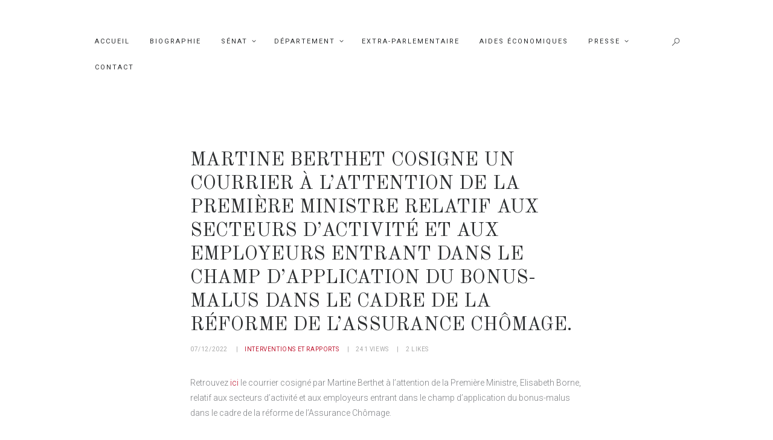

--- FILE ---
content_type: text/html; charset=UTF-8
request_url: https://martineberthet.fr/martine-berthet-cosigne-un-courrier-a-lattention-de-la-premiere-ministre-relatif-aux-secteurs-dactivite-et-aux-employeurs-entrant-dans-le-champ-dapplication-du-bonus-malus-dans-le
body_size: 12489
content:
<!DOCTYPE html>
<html lang="fr-FR" class="no-js scheme_default">
<head>
	<title>Martine Berthet cosigne un courrier à l&rsquo;attention de la Première Ministre relatif aux secteurs d’activité et aux employeurs entrant dans le champ d’application du bonus-malus dans le cadre de la réforme de l&rsquo;Assurance Chômage. </title>
<meta name='robots' content='max-image-preview:large' />
		<meta charset="UTF-8">
		<meta name="viewport" content="width=device-width, initial-scale=1, maximum-scale=1">
		<link rel="profile" href="//gmpg.org/xfn/11">
		<link rel="pingback" href="https://martineberthet.fr/xmlrpc.php">
		<link rel='dns-prefetch' href='//fonts.googleapis.com' />
<link rel='dns-prefetch' href='//s.w.org' />
<link rel="alternate" type="application/rss+xml" title=" &raquo; Flux" href="https://martineberthet.fr/feed" />
<link rel="alternate" type="application/rss+xml" title=" &raquo; Flux des commentaires" href="https://martineberthet.fr/comments/feed" />
		<script type="text/javascript">
			window._wpemojiSettings = {"baseUrl":"https:\/\/s.w.org\/images\/core\/emoji\/13.0.1\/72x72\/","ext":".png","svgUrl":"https:\/\/s.w.org\/images\/core\/emoji\/13.0.1\/svg\/","svgExt":".svg","source":{"concatemoji":"https:\/\/martineberthet.fr\/wp-includes\/js\/wp-emoji-release.min.js?ver=5.7.14"}};
			!function(e,a,t){var n,r,o,i=a.createElement("canvas"),p=i.getContext&&i.getContext("2d");function s(e,t){var a=String.fromCharCode;p.clearRect(0,0,i.width,i.height),p.fillText(a.apply(this,e),0,0);e=i.toDataURL();return p.clearRect(0,0,i.width,i.height),p.fillText(a.apply(this,t),0,0),e===i.toDataURL()}function c(e){var t=a.createElement("script");t.src=e,t.defer=t.type="text/javascript",a.getElementsByTagName("head")[0].appendChild(t)}for(o=Array("flag","emoji"),t.supports={everything:!0,everythingExceptFlag:!0},r=0;r<o.length;r++)t.supports[o[r]]=function(e){if(!p||!p.fillText)return!1;switch(p.textBaseline="top",p.font="600 32px Arial",e){case"flag":return s([127987,65039,8205,9895,65039],[127987,65039,8203,9895,65039])?!1:!s([55356,56826,55356,56819],[55356,56826,8203,55356,56819])&&!s([55356,57332,56128,56423,56128,56418,56128,56421,56128,56430,56128,56423,56128,56447],[55356,57332,8203,56128,56423,8203,56128,56418,8203,56128,56421,8203,56128,56430,8203,56128,56423,8203,56128,56447]);case"emoji":return!s([55357,56424,8205,55356,57212],[55357,56424,8203,55356,57212])}return!1}(o[r]),t.supports.everything=t.supports.everything&&t.supports[o[r]],"flag"!==o[r]&&(t.supports.everythingExceptFlag=t.supports.everythingExceptFlag&&t.supports[o[r]]);t.supports.everythingExceptFlag=t.supports.everythingExceptFlag&&!t.supports.flag,t.DOMReady=!1,t.readyCallback=function(){t.DOMReady=!0},t.supports.everything||(n=function(){t.readyCallback()},a.addEventListener?(a.addEventListener("DOMContentLoaded",n,!1),e.addEventListener("load",n,!1)):(e.attachEvent("onload",n),a.attachEvent("onreadystatechange",function(){"complete"===a.readyState&&t.readyCallback()})),(n=t.source||{}).concatemoji?c(n.concatemoji):n.wpemoji&&n.twemoji&&(c(n.twemoji),c(n.wpemoji)))}(window,document,window._wpemojiSettings);
		</script>
		<style type="text/css">
img.wp-smiley,
img.emoji {
	display: inline !important;
	border: none !important;
	box-shadow: none !important;
	height: 1em !important;
	width: 1em !important;
	margin: 0 .07em !important;
	vertical-align: -0.1em !important;
	background: none !important;
	padding: 0 !important;
}
</style>
	<link rel='stylesheet' id='wp-block-library-css'  href='https://martineberthet.fr/wp-includes/css/dist/block-library/style.min.css?ver=5.7.14' type='text/css' media='all' />
<link rel='stylesheet' id='esg-plugin-settings-css'  href='https://martineberthet.fr/wp-content/plugins/essential-grid/public/assets/css/settings.css?ver=3.0.12' type='text/css' media='all' />
<link rel='stylesheet' id='tp-fontello-css'  href='https://martineberthet.fr/wp-content/plugins/essential-grid/public/assets/font/fontello/css/fontello.css?ver=3.0.12' type='text/css' media='all' />
<link rel='stylesheet' id='trx_addons-icons-css'  href='https://martineberthet.fr/wp-content/plugins/trx_addons/css/font-icons/css/trx_addons_icons-embedded.css' type='text/css' media='all' />
<link rel='stylesheet' id='swiperslider-css'  href='https://martineberthet.fr/wp-content/plugins/trx_addons/js/swiper/swiper.min.css' type='text/css' media='all' />
<link rel='stylesheet' id='magnific-popup-css'  href='https://martineberthet.fr/wp-content/plugins/trx_addons/js/magnific/magnific-popup.min.css' type='text/css' media='all' />
<link rel='stylesheet' id='trx_addons-css'  href='https://martineberthet.fr/wp-content/plugins/trx_addons/css/trx_addons.css' type='text/css' media='all' />
<link rel='stylesheet' id='mckinney-politics-font-google_fonts-css'  href='https://fonts.googleapis.com/css?family=Roboto%3A400%2C300%2C500%2C400italic%2C300italic%2C500italic%2C700%2C700italic%7COld+Standard+TT%3A400%2C700%2C400italic&#038;subset=latin%2Clatin-ext&#038;ver=5.7.14' type='text/css' media='all' />
<link rel='stylesheet' id='fontello-icons-css'  href='https://martineberthet.fr/wp-content/themes/mckinney-politics/css/fontello/css/fontello-embedded.css?ver=5.7.14' type='text/css' media='all' />
<link rel='stylesheet' id='mckinney-politics-main-css'  href='https://martineberthet.fr/wp-content/themes/mckinney-politics/style.css' type='text/css' media='all' />
<style id='mckinney-politics-main-inline-css' type='text/css'>
.post-navigation .nav-previous a .nav-arrow { background-color: rgba(128,128,128,0.05); border-color:rgba(128,128,128,0.1); }.post-navigation .nav-next a .nav-arrow { background-color: rgba(128,128,128,0.05); border-color:rgba(128,128,128,0.1); }
</style>
<link rel='stylesheet' id='mckinney-politics-animation-css'  href='https://martineberthet.fr/wp-content/themes/mckinney-politics/css/animation.css?ver=5.7.14' type='text/css' media='all' />
<link rel='stylesheet' id='mckinney-politics-colors-css'  href='https://martineberthet.fr/wp-content/themes/mckinney-politics/css/__colors.css?ver=5.7.14' type='text/css' media='all' />
<link rel='stylesheet' id='mckinney-politics-styles-css'  href='https://martineberthet.fr/wp-content/themes/mckinney-politics/css/__styles.css?ver=5.7.14' type='text/css' media='all' />
<link rel='stylesheet' id='mediaelement-css'  href='https://martineberthet.fr/wp-includes/js/mediaelement/mediaelementplayer-legacy.min.css?ver=4.2.16' type='text/css' media='all' />
<link rel='stylesheet' id='wp-mediaelement-css'  href='https://martineberthet.fr/wp-includes/js/mediaelement/wp-mediaelement.min.css?ver=5.7.14' type='text/css' media='all' />
<link rel='stylesheet' id='mckinney-politics-responsive-css'  href='https://martineberthet.fr/wp-content/themes/mckinney-politics/css/responsive.css?ver=5.7.14' type='text/css' media='all' />
<script type='text/javascript' src='https://martineberthet.fr/wp-includes/js/jquery/jquery.min.js?ver=3.5.1' id='jquery-core-js'></script>
<script type='text/javascript' src='https://martineberthet.fr/wp-includes/js/jquery/jquery-migrate.min.js?ver=3.3.2' id='jquery-migrate-js'></script>
<script type='text/javascript' src='https://martineberthet.fr/wp-content/plugins/revslider/public/assets/js/rbtools.min.js?ver=6.5.8' async id='tp-tools-js'></script>
<script type='text/javascript' src='https://martineberthet.fr/wp-content/plugins/revslider/public/assets/js/rs6.min.js?ver=6.5.8' async id='revmin-js'></script>
<link rel="https://api.w.org/" href="https://martineberthet.fr/wp-json/" /><link rel="alternate" type="application/json" href="https://martineberthet.fr/wp-json/wp/v2/posts/2960" /><link rel="EditURI" type="application/rsd+xml" title="RSD" href="https://martineberthet.fr/xmlrpc.php?rsd" />
<link rel="wlwmanifest" type="application/wlwmanifest+xml" href="https://martineberthet.fr/wp-includes/wlwmanifest.xml" /> 
<meta name="generator" content="WordPress 5.7.14" />
<link rel="canonical" href="https://martineberthet.fr/martine-berthet-cosigne-un-courrier-a-lattention-de-la-premiere-ministre-relatif-aux-secteurs-dactivite-et-aux-employeurs-entrant-dans-le-champ-dapplication-du-bonus-malus-dans-le" />
<link rel='shortlink' href='https://martineberthet.fr/?p=2960' />
<link rel="alternate" type="application/json+oembed" href="https://martineberthet.fr/wp-json/oembed/1.0/embed?url=https%3A%2F%2Fmartineberthet.fr%2Fmartine-berthet-cosigne-un-courrier-a-lattention-de-la-premiere-ministre-relatif-aux-secteurs-dactivite-et-aux-employeurs-entrant-dans-le-champ-dapplication-du-bonus-malus-dans-le" />
<link rel="alternate" type="text/xml+oembed" href="https://martineberthet.fr/wp-json/oembed/1.0/embed?url=https%3A%2F%2Fmartineberthet.fr%2Fmartine-berthet-cosigne-un-courrier-a-lattention-de-la-premiere-ministre-relatif-aux-secteurs-dactivite-et-aux-employeurs-entrant-dans-le-champ-dapplication-du-bonus-malus-dans-le&#038;format=xml" />
		<script type="text/javascript">
			my_timeline_front_ajax_nonce="da3562e96c";
			my_timeline_front_ajax_url="https://martineberthet.fr/wp-admin/admin-ajax.php";
		</script>
		<link href="https://fonts.googleapis.com/css?family=Montserrat" rel="stylesheet" type="text/css">			<style type="text/css">
			<!--
				#page_preloader {
					background-color: background-color:#ffffff;;				}
			-->
			</style>
			<style type="text/css">.recentcomments a{display:inline !important;padding:0 !important;margin:0 !important;}</style><meta name="generator" content="Powered by WPBakery Page Builder - drag and drop page builder for WordPress."/>
<meta name="generator" content="Powered by Slider Revolution 6.5.8 - responsive, Mobile-Friendly Slider Plugin for WordPress with comfortable drag and drop interface." />
<script type="text/javascript">function setREVStartSize(e){
			//window.requestAnimationFrame(function() {				 
				window.RSIW = window.RSIW===undefined ? window.innerWidth : window.RSIW;	
				window.RSIH = window.RSIH===undefined ? window.innerHeight : window.RSIH;	
				try {								
					var pw = document.getElementById(e.c).parentNode.offsetWidth,
						newh;
					pw = pw===0 || isNaN(pw) ? window.RSIW : pw;
					e.tabw = e.tabw===undefined ? 0 : parseInt(e.tabw);
					e.thumbw = e.thumbw===undefined ? 0 : parseInt(e.thumbw);
					e.tabh = e.tabh===undefined ? 0 : parseInt(e.tabh);
					e.thumbh = e.thumbh===undefined ? 0 : parseInt(e.thumbh);
					e.tabhide = e.tabhide===undefined ? 0 : parseInt(e.tabhide);
					e.thumbhide = e.thumbhide===undefined ? 0 : parseInt(e.thumbhide);
					e.mh = e.mh===undefined || e.mh=="" || e.mh==="auto" ? 0 : parseInt(e.mh,0);		
					if(e.layout==="fullscreen" || e.l==="fullscreen") 						
						newh = Math.max(e.mh,window.RSIH);					
					else{					
						e.gw = Array.isArray(e.gw) ? e.gw : [e.gw];
						for (var i in e.rl) if (e.gw[i]===undefined || e.gw[i]===0) e.gw[i] = e.gw[i-1];					
						e.gh = e.el===undefined || e.el==="" || (Array.isArray(e.el) && e.el.length==0)? e.gh : e.el;
						e.gh = Array.isArray(e.gh) ? e.gh : [e.gh];
						for (var i in e.rl) if (e.gh[i]===undefined || e.gh[i]===0) e.gh[i] = e.gh[i-1];
											
						var nl = new Array(e.rl.length),
							ix = 0,						
							sl;					
						e.tabw = e.tabhide>=pw ? 0 : e.tabw;
						e.thumbw = e.thumbhide>=pw ? 0 : e.thumbw;
						e.tabh = e.tabhide>=pw ? 0 : e.tabh;
						e.thumbh = e.thumbhide>=pw ? 0 : e.thumbh;					
						for (var i in e.rl) nl[i] = e.rl[i]<window.RSIW ? 0 : e.rl[i];
						sl = nl[0];									
						for (var i in nl) if (sl>nl[i] && nl[i]>0) { sl = nl[i]; ix=i;}															
						var m = pw>(e.gw[ix]+e.tabw+e.thumbw) ? 1 : (pw-(e.tabw+e.thumbw)) / (e.gw[ix]);					
						newh =  (e.gh[ix] * m) + (e.tabh + e.thumbh);
					}
					var el = document.getElementById(e.c);
					if (el!==null && el) el.style.height = newh+"px";					
					el = document.getElementById(e.c+"_wrapper");
					if (el!==null && el) {
						el.style.height = newh+"px";
						el.style.display = "block";
					}
				} catch(e){
					console.log("Failure at Presize of Slider:" + e)
				}					   
			//});
		  };</script>
		<style type="text/css" id="wp-custom-css">
			@media (max-width: 479px) {
.mobile_layout .menu_mobile_button {
    top: 0.9em;
    right: 3.5em;
}}

.scheme_default .menu_mobile_button {
    border-color: #000;
}

.scheme_default .menu_mobile_button:before {
    border-color: #000;
}

		</style>
		<noscript><style> .wpb_animate_when_almost_visible { opacity: 1; }</style></noscript></head>

<body class="post-template-default single single-post postid-2960 single-format-standard preloader body_tag body_style_wide scheme_default blog_mode_post is_single sidebar_hide header_style_header-1 header_position_default header_title_off menu_style_top no_layout wpb-js-composer js-comp-ver-6.9.0 vc_responsive">
      
	<div id="page_preloader"><div class="preloader_wrap preloader_circle"><div class="preloader_circ1"></div><div class="preloader_circ2"></div><div class="preloader_circ3"></div><div class="preloader_circ4"></div></div></div>
	<div class="body_wrap">

		<div class="page_wrap">

			<header class="top_panel top_panel_style_1 without_bg_image scheme_default"
			><a class="menu_mobile_button"></a><div class="top_panel_fixed_wrap"></div>
<div class="top_panel_navi 
						scheme_default">
	<div class="menu_main_wrap clearfix">
		<div class="content_wrap">
			<nav class="menu_main_nav_area menu_hover_slide_line"><ul id="menu_main" class="menu_main_nav"><li id="menu-item-369" class="menu-item menu-item-type-post_type menu-item-object-page menu-item-home menu-item-369"><a href="https://martineberthet.fr/"><span>Accueil</span></a></li>
<li id="menu-item-374" class="menu-item menu-item-type-post_type menu-item-object-page menu-item-374"><a href="https://martineberthet.fr/biographie"><span>Biographie</span></a></li>
<li id="menu-item-456" class="menu-item menu-item-type-custom menu-item-object-custom menu-item-has-children menu-item-456"><a href="#"><span>Sénat</span></a>
<ul class="sub-menu">
	<li id="menu-item-455" class="menu-item menu-item-type-post_type menu-item-object-page menu-item-455"><a href="https://martineberthet.fr/fonctionnement-du-senat"><span>Fonctionnement du Sénat</span></a></li>
	<li id="menu-item-465" class="menu-item menu-item-type-post_type menu-item-object-page menu-item-465"><a href="https://martineberthet.fr/mes-activites-au-senat"><span>Mes activités au Sénat</span></a></li>
	<li id="menu-item-373" class="menu-item menu-item-type-post_type menu-item-object-page menu-item-373"><a href="https://martineberthet.fr/questions-au-gouvernement"><span>Questions au gouvernement</span></a></li>
	<li id="menu-item-1052" class="menu-item menu-item-type-post_type menu-item-object-page menu-item-1052"><a href="https://martineberthet.fr/questions-orales"><span>Questions orales</span></a></li>
	<li id="menu-item-1051" class="menu-item menu-item-type-post_type menu-item-object-page menu-item-1051"><a href="https://martineberthet.fr/questions-ecrites"><span>Questions écrites</span></a></li>
	<li id="menu-item-1124" class="menu-item menu-item-type-post_type menu-item-object-page menu-item-1124"><a href="https://martineberthet.fr/interventions-et-rapports"><span>Interventions et rapports</span></a></li>
	<li id="menu-item-2279" class="menu-item menu-item-type-post_type menu-item-object-page menu-item-2279"><a href="https://martineberthet.fr/analyses-legislatives"><span>Analyses législatives</span></a></li>
</ul>
</li>
<li id="menu-item-476" class="menu-item menu-item-type-custom menu-item-object-custom menu-item-has-children menu-item-476"><a href="#"><span>Département</span></a>
<ul class="sub-menu">
	<li id="menu-item-477" class="menu-item menu-item-type-post_type menu-item-object-page menu-item-477"><a href="https://martineberthet.fr/fonctionnement-conseil-departemental"><span>Fonctionnement du Conseil Départemental</span></a></li>
	<li id="menu-item-483" class="menu-item menu-item-type-post_type menu-item-object-page menu-item-483"><a href="https://martineberthet.fr/mes-activites-au-conseil-departemental"><span>Mes activités au Conseil Départemental</span></a></li>
	<li id="menu-item-1880" class="menu-item menu-item-type-post_type menu-item-object-page menu-item-1880"><a href="https://martineberthet.fr/actualite-du-departement"><span>Actualité du département</span></a></li>
</ul>
</li>
<li id="menu-item-1639" class="menu-item menu-item-type-post_type menu-item-object-page menu-item-1639"><a href="https://martineberthet.fr/extra-parlementaire"><span>Extra-parlementaire</span></a></li>
<li id="menu-item-2069" class="menu-item menu-item-type-post_type menu-item-object-page menu-item-2069"><a href="https://martineberthet.fr/aides-economiques"><span>Aides économiques</span></a></li>
<li id="menu-item-926" class="menu-item menu-item-type-custom menu-item-object-custom menu-item-has-children menu-item-926"><a href="#"><span>Presse</span></a>
<ul class="sub-menu">
	<li id="menu-item-929" class="menu-item menu-item-type-post_type menu-item-object-page menu-item-929"><a href="https://martineberthet.fr/communiques-de-presse"><span>Communiqués de presse</span></a></li>
	<li id="menu-item-1198" class="menu-item menu-item-type-post_type menu-item-object-page menu-item-1198"><a href="https://martineberthet.fr/la-presse-en-parle-2"><span>La presse en parle</span></a></li>
	<li id="menu-item-637" class="menu-item menu-item-type-post_type menu-item-object-page menu-item-637"><a href="https://martineberthet.fr/videos"><span>Vidéos</span></a></li>
	<li id="menu-item-1882" class="menu-item menu-item-type-post_type menu-item-object-page menu-item-1882"><a href="https://martineberthet.fr/lettres-informations"><span>Lettres d’informations</span></a></li>
</ul>
</li>
<li id="menu-item-370" class="menu-item menu-item-type-post_type menu-item-object-page menu-item-370"><a href="https://martineberthet.fr/contact"><span>Contact</span></a></li>
</ul><div class="search_wrap search_style_fullscreen">
	<div class="search_form_wrap">
		<form role="search" method="get" class="search_form" action="https://martineberthet.fr/">
			<input type="text" class="search_field" placeholder="Search" value="" name="s">
			<button type="submit" class="search_submit icon-search-top"></button>
							<a class="search_close icon-clear-2"></a>
					</form>
	</div>
	<div class="search_results widget_area"><a href="#" class="search_results_close icon-cancel"></a><div class="search_results_content"></div></div>
</div>
</nav>		</div>
	</div>
</div><!-- /.top_panel_navi --></header><div class="menu_mobile_overlay"></div>
<div class="menu_mobile scheme_dark">
	<div class="menu_mobile_inner">
		<a class="menu_mobile_close icon-cancel"></a>		<nav class="menu_mobile_nav_area">
			<ul id="menu_mobile" class="menu_mobile_nav"><li id="menu_mobile-item-369" class="menu-item menu-item-type-post_type menu-item-object-page menu-item-home menu-item-369"><a href="https://martineberthet.fr/"><span>Accueil</span></a></li>
<li id="menu_mobile-item-374" class="menu-item menu-item-type-post_type menu-item-object-page menu-item-374"><a href="https://martineberthet.fr/biographie"><span>Biographie</span></a></li>
<li id="menu_mobile-item-456" class="menu-item menu-item-type-custom menu-item-object-custom menu-item-has-children menu-item-456"><a href="#"><span>Sénat</span></a>
<ul class="sub-menu">
	<li id="menu_mobile-item-455" class="menu-item menu-item-type-post_type menu-item-object-page menu-item-455"><a href="https://martineberthet.fr/fonctionnement-du-senat"><span>Fonctionnement du Sénat</span></a></li>
	<li id="menu_mobile-item-465" class="menu-item menu-item-type-post_type menu-item-object-page menu-item-465"><a href="https://martineberthet.fr/mes-activites-au-senat"><span>Mes activités au Sénat</span></a></li>
	<li id="menu_mobile-item-373" class="menu-item menu-item-type-post_type menu-item-object-page menu-item-373"><a href="https://martineberthet.fr/questions-au-gouvernement"><span>Questions au gouvernement</span></a></li>
	<li id="menu_mobile-item-1052" class="menu-item menu-item-type-post_type menu-item-object-page menu-item-1052"><a href="https://martineberthet.fr/questions-orales"><span>Questions orales</span></a></li>
	<li id="menu_mobile-item-1051" class="menu-item menu-item-type-post_type menu-item-object-page menu-item-1051"><a href="https://martineberthet.fr/questions-ecrites"><span>Questions écrites</span></a></li>
	<li id="menu_mobile-item-1124" class="menu-item menu-item-type-post_type menu-item-object-page menu-item-1124"><a href="https://martineberthet.fr/interventions-et-rapports"><span>Interventions et rapports</span></a></li>
	<li id="menu_mobile-item-2279" class="menu-item menu-item-type-post_type menu-item-object-page menu-item-2279"><a href="https://martineberthet.fr/analyses-legislatives"><span>Analyses législatives</span></a></li>
</ul>
</li>
<li id="menu_mobile-item-476" class="menu-item menu-item-type-custom menu-item-object-custom menu-item-has-children menu-item-476"><a href="#"><span>Département</span></a>
<ul class="sub-menu">
	<li id="menu_mobile-item-477" class="menu-item menu-item-type-post_type menu-item-object-page menu-item-477"><a href="https://martineberthet.fr/fonctionnement-conseil-departemental"><span>Fonctionnement du Conseil Départemental</span></a></li>
	<li id="menu_mobile-item-483" class="menu-item menu-item-type-post_type menu-item-object-page menu-item-483"><a href="https://martineberthet.fr/mes-activites-au-conseil-departemental"><span>Mes activités au Conseil Départemental</span></a></li>
	<li id="menu_mobile-item-1880" class="menu-item menu-item-type-post_type menu-item-object-page menu-item-1880"><a href="https://martineberthet.fr/actualite-du-departement"><span>Actualité du département</span></a></li>
</ul>
</li>
<li id="menu_mobile-item-1639" class="menu-item menu-item-type-post_type menu-item-object-page menu-item-1639"><a href="https://martineberthet.fr/extra-parlementaire"><span>Extra-parlementaire</span></a></li>
<li id="menu_mobile-item-2069" class="menu-item menu-item-type-post_type menu-item-object-page menu-item-2069"><a href="https://martineberthet.fr/aides-economiques"><span>Aides économiques</span></a></li>
<li id="menu_mobile-item-926" class="menu-item menu-item-type-custom menu-item-object-custom menu-item-has-children menu-item-926"><a href="#"><span>Presse</span></a>
<ul class="sub-menu">
	<li id="menu_mobile-item-929" class="menu-item menu-item-type-post_type menu-item-object-page menu-item-929"><a href="https://martineberthet.fr/communiques-de-presse"><span>Communiqués de presse</span></a></li>
	<li id="menu_mobile-item-1198" class="menu-item menu-item-type-post_type menu-item-object-page menu-item-1198"><a href="https://martineberthet.fr/la-presse-en-parle-2"><span>La presse en parle</span></a></li>
	<li id="menu_mobile-item-637" class="menu-item menu-item-type-post_type menu-item-object-page menu-item-637"><a href="https://martineberthet.fr/videos"><span>Vidéos</span></a></li>
	<li id="menu_mobile-item-1882" class="menu-item menu-item-type-post_type menu-item-object-page menu-item-1882"><a href="https://martineberthet.fr/lettres-informations"><span>Lettres d’informations</span></a></li>
</ul>
</li>
<li id="menu_mobile-item-370" class="menu-item menu-item-type-post_type menu-item-object-page menu-item-370"><a href="https://martineberthet.fr/contact"><span>Contact</span></a></li>
</ul>		</nav>		<div class="search_mobile">
			<div class="search_form_wrap">
				<form role="search" method="get" class="search_form" action="https://martineberthet.fr/">
					<input type="text" class="search_field" placeholder="Search ..." value="" name="s">
					<button type="submit" class="search_submit icon-search" title="Start search"></button>
				</form>
			</div>
		</div>
		<div class="socials_mobile"><span class="social_item"><a href="https://twitter.com/MartineBerthet" target="_blank" class="social_icons social_twitter"><span class="trx_addons_icon-twitter"></span></a></span><span class="social_item"><a href="https://www.facebook.com/martineberthetsenatoriales2017/?ref=br_rs" target="_blank" class="social_icons social_facebook"><span class="trx_addons_icon-facebook"></span></a></span></div>	</div>
</div>

			<div class="page_content_wrap scheme_default">

								<div class="content_wrap">
				
									

					<div class="content">
										

<article id="post-2960" class="post_item_single post_type_post post_format_ itemscope post-2960 post type-post status-publish format-standard hentry category-interventions-et-rapports"		itemscope itemtype="//schema.org/BlogPosting">

			<div class="post_header entry-header">
			<h2 class="post_title entry-title" itemprop="headline">Martine Berthet cosigne un courrier à l&rsquo;attention de la Première Ministre relatif aux secteurs d’activité et aux employeurs entrant dans le champ d’application du bonus-malus dans le cadre de la réforme de l&rsquo;Assurance Chômage. </h2><div class="post_meta">					<span class="post_meta_item post_date date updated" itemprop="datePublished"><a href="https://martineberthet.fr/martine-berthet-cosigne-un-courrier-a-lattention-de-la-premiere-ministre-relatif-aux-secteurs-dactivite-et-aux-employeurs-entrant-dans-le-champ-dapplication-du-bonus-malus-dans-le">07/12/2022</a></span>
									<span class="post_meta_item post_categories"><a href="https://martineberthet.fr/category/interventions-et-rapports" rel="category tag">Interventions et rapports</a></span>
					 <a href="https://martineberthet.fr/martine-berthet-cosigne-un-courrier-a-lattention-de-la-premiere-ministre-relatif-aux-secteurs-dactivite-et-aux-employeurs-entrant-dans-le-champ-dapplication-du-bonus-malus-dans-le" class="post_meta_item post_counters_item post_counters_views trx_addons_icon-eye"><span class="post_counters_number">241</span><span class="post_counters_label">Views</span></a>  <a href="#" class="post_meta_item post_counters_item post_counters_likes trx_addons_icon-heart-empty enabled"
				title="Like"
				data-postid="2960"
				data-likes="2"
				data-title-like="Like"
				data-title-dislike="Dislike"><span class="post_counters_number">2</span><span class="post_counters_label">Likes</span></a> </div><!-- .post_meta -->		</div><!-- .post_header -->
			<div class="post_content entry-content" itemprop="articleBody">
		<p>Retrouvez <a href="https://martineberthet.fr/wp-content/uploads/2022/12/20221117-SENAT-PUISSAT-Senatrice-Isere-Courrier-GOUV-BORNE-PM-Bonus-Malus-cosignature-MB.pdf" target="_blank" rel="noopener">ici</a> le courrier cosigné par Martine Berthet à l&rsquo;attention de la Première Ministre, Elisabeth Borne, relatif aux secteurs d’activité et aux employeurs entrant dans le champ d’application du bonus-malus dans le cadre de la réforme de l&rsquo;Assurance Chômage.</p>
				<div class="post_meta post_meta_single"><span class="post_meta_item post_tags"><span class="post_meta_label">Tags:</span> </span><span class="post_meta_item post_share"><div class="socials_wrap socials_share socials_size_tiny socials_type_block socials_dir_horizontal"><span class="social_items"><span class="social_item social_item_popup"><a href="https://twitter.com/intent/tweet?text=Martine+Berthet+cosigne+un+courrier+%C3%A0+l%26rsquo%3Battention+de+la+Premi%C3%A8re+Ministre+relatif+aux+secteurs+d%E2%80%99activit%C3%A9+et+aux+employeurs+entrant+dans+le+champ+d%E2%80%99application+du+bonus-malus+dans+le+cadre+de+la+r%C3%A9forme+de+l%26rsquo%3BAssurance+Ch%C3%B4mage.%C2%A0&#038;url=https%3A%2F%2Fmartineberthet.fr%2Fmartine-berthet-cosigne-un-courrier-a-lattention-de-la-premiere-ministre-relatif-aux-secteurs-dactivite-et-aux-employeurs-entrant-dans-le-champ-dapplication-du-bonus-malus-dans-le" class="social_icons social_twitter" data-link="https://twitter.com/intent/tweet?text=Martine+Berthet+cosigne+un+courrier+%C3%A0+l%26rsquo%3Battention+de+la+Premi%C3%A8re+Ministre+relatif+aux+secteurs+d%E2%80%99activit%C3%A9+et+aux+employeurs+entrant+dans+le+champ+d%E2%80%99application+du+bonus-malus+dans+le+cadre+de+la+r%C3%A9forme+de+l%26rsquo%3BAssurance+Ch%C3%B4mage.%C2%A0&#038;url=https%3A%2F%2Fmartineberthet.fr%2Fmartine-berthet-cosigne-un-courrier-a-lattention-de-la-premiere-ministre-relatif-aux-secteurs-dactivite-et-aux-employeurs-entrant-dans-le-champ-dapplication-du-bonus-malus-dans-le" data-count="twitter"><span class="trx_addons_icon-twitter"></span></a></span><span class="social_item social_item_popup"><a href="http://www.facebook.com/sharer.php?u=https%3A%2F%2Fmartineberthet.fr%2Fmartine-berthet-cosigne-un-courrier-a-lattention-de-la-premiere-ministre-relatif-aux-secteurs-dactivite-et-aux-employeurs-entrant-dans-le-champ-dapplication-du-bonus-malus-dans-le" class="social_icons social_facebook" data-link="http://www.facebook.com/sharer.php?u=https%3A%2F%2Fmartineberthet.fr%2Fmartine-berthet-cosigne-un-courrier-a-lattention-de-la-premiere-ministre-relatif-aux-secteurs-dactivite-et-aux-employeurs-entrant-dans-le-champ-dapplication-du-bonus-malus-dans-le" data-count="facebook"><span class="trx_addons_icon-facebook"></span></a></span><span class="social_item social_item_popup"><a href="https://plus.google.com/share?url=https%3A%2F%2Fmartineberthet.fr%2Fmartine-berthet-cosigne-un-courrier-a-lattention-de-la-premiere-ministre-relatif-aux-secteurs-dactivite-et-aux-employeurs-entrant-dans-le-champ-dapplication-du-bonus-malus-dans-le" class="social_icons social_gplus" data-link="https://plus.google.com/share?url=https%3A%2F%2Fmartineberthet.fr%2Fmartine-berthet-cosigne-un-courrier-a-lattention-de-la-premiere-ministre-relatif-aux-secteurs-dactivite-et-aux-employeurs-entrant-dans-le-champ-dapplication-du-bonus-malus-dans-le" data-count="gplus"><span class="trx_addons_icon-gplus"></span></a></span><span class="social_item social_item_popup"><a href="http://www.tumblr.com/share?v=3&#038;u=https%3A%2F%2Fmartineberthet.fr%2Fmartine-berthet-cosigne-un-courrier-a-lattention-de-la-premiere-ministre-relatif-aux-secteurs-dactivite-et-aux-employeurs-entrant-dans-le-champ-dapplication-du-bonus-malus-dans-le&#038;t=Martine+Berthet+cosigne+un+courrier+%C3%A0+l%26rsquo%3Battention+de+la+Premi%C3%A8re+Ministre+relatif+aux+secteurs+d%E2%80%99activit%C3%A9+et+aux+employeurs+entrant+dans+le+champ+d%E2%80%99application+du+bonus-malus+dans+le+cadre+de+la+r%C3%A9forme+de+l%26rsquo%3BAssurance+Ch%C3%B4mage.%C2%A0&#038;s=Retrouvez+ici+le+courrier+cosign%C3%A9+par+Martine+Berthet+%C3%A0+l%26rsquo%3Battention+de+la+Premi%C3%A8re+Ministre%2C+Elisabeth+Borne%2C+relatif+aux+secteurs+d%E2%80%99activit%C3%A9+et+aux+employeurs+entrant+dans+le+champ+d%E2%80%99application+du+bonus-malus+dans+le+cadre+de+la+r%C3%A9forme+de+l%26rsquo%3BAssurance+Ch%C3%B4mage." class="social_icons social_tumblr" data-link="http://www.tumblr.com/share?v=3&#038;u=https%3A%2F%2Fmartineberthet.fr%2Fmartine-berthet-cosigne-un-courrier-a-lattention-de-la-premiere-ministre-relatif-aux-secteurs-dactivite-et-aux-employeurs-entrant-dans-le-champ-dapplication-du-bonus-malus-dans-le&#038;t=Martine+Berthet+cosigne+un+courrier+%C3%A0+l%26rsquo%3Battention+de+la+Premi%C3%A8re+Ministre+relatif+aux+secteurs+d%E2%80%99activit%C3%A9+et+aux+employeurs+entrant+dans+le+champ+d%E2%80%99application+du+bonus-malus+dans+le+cadre+de+la+r%C3%A9forme+de+l%26rsquo%3BAssurance+Ch%C3%B4mage.%C2%A0&#038;s=Retrouvez+ici+le+courrier+cosign%C3%A9+par+Martine+Berthet+%C3%A0+l%26rsquo%3Battention+de+la+Premi%C3%A8re+Ministre%2C+Elisabeth+Borne%2C+relatif+aux+secteurs+d%E2%80%99activit%C3%A9+et+aux+employeurs+entrant+dans+le+champ+d%E2%80%99application+du+bonus-malus+dans+le+cadre+de+la+r%C3%A9forme+de+l%26rsquo%3BAssurance+Ch%C3%B4mage." data-count="tumblr"><span class="trx_addons_icon-tumblr"></span></a></span><span class="social_item social_item_popup"><a href="mailto:info@themerex.net" class="social_icons social_mail" data-link="mailto:info@themerex.net" data-count="mail"><span class="trx_addons_icon-mail"></span></a></span></span></div></span>				</div>
					</div><!-- .entry-content -->

	
</article>
<div class="nav-links-single">
	<nav class="navigation post-navigation" role="navigation" aria-label="Publications">
		<h2 class="screen-reader-text">Navigation de l’article</h2>
		<div class="nav-links"><div class="nav-previous"><a href="https://martineberthet.fr/martine-berthet-attire-lattention-de-la-ministre-de-la-transition-energetique-sur-la-situation-des-syndics-de-copropriete-face-a-la-flambee-des-prix-de-lelectricite" rel="prev"><span class="nav-arrow"></span><span class="screen-reader-text">Previous post:</span> <h6 class="post-title">Martine Berthet attire l&rsquo;attention de la Ministre de la Transition Energétique sur la situation des syndics de copropriété face à la flambée des prix de l&rsquo;électricité. </h6><span class="post_date">07/12/2022</span></a></div><div class="nav-next"><a href="https://martineberthet.fr/martine-berthet-cosigne-une-tribune-concernant-le-financement-des-ennemis-du-monde-rural" rel="next"><span class="nav-arrow"></span><span class="screen-reader-text">Next post:</span> <h6 class="post-title">Martine Berthet cosigne une tribune concernant le financement des ennemis du monde rural.</h6><span class="post_date">07/12/2022</span></a></div></div>
	</nav></div>			<section class="related_wrap">
				<h2 class="section title related_wrap_title"></h2>
				<div class="columns_wrap posts_container">
					<div class="column-1_2"><div class="related_item related_item_style_2">
			<div class="post_featured" style="background-image: url(https://martineberthet.fr/wp-content/themes/mckinney-politics/images/no-image.jpg)">
					</div>
		<div class="post_header entry-header">
			<span class="post_date"><a href="https://martineberthet.fr/martine-berthet-attire-lattention-du-ministre-delegue-charge-de-lindustrie-au-sujet-de-la-situation-de-ferroglobe">17/12/2025</a></span>			<h6 class="post_title entry-title"><a href="https://martineberthet.fr/martine-berthet-attire-lattention-du-ministre-delegue-charge-de-lindustrie-au-sujet-de-la-situation-de-ferroglobe">Martine Berthet attire l&rsquo;attention du Ministre délégué chargé de l&rsquo;Industrie au sujet de la situation de Ferroglobe.</a></h6>
		</div>
	</div>
</div><div class="column-1_2"><div class="related_item related_item_style_2">
			<div class="post_featured" style="background-image: url(https://martineberthet.fr/wp-content/themes/mckinney-politics/images/no-image.jpg)">
					</div>
		<div class="post_header entry-header">
			<span class="post_date"><a href="https://martineberthet.fr/martine-berthet-cosigne-la-tribune-non-a-la-disparition-des-cures-thermales-et-des-territoires-thermaux-de-son-collegue-jean-marc-boyer-senateur-du-puy-de-dome-et-fondateur-de-la-journee-parlemen">15/12/2025</a></span>			<h6 class="post_title entry-title"><a href="https://martineberthet.fr/martine-berthet-cosigne-la-tribune-non-a-la-disparition-des-cures-thermales-et-des-territoires-thermaux-de-son-collegue-jean-marc-boyer-senateur-du-puy-de-dome-et-fondateur-de-la-journee-parlemen">Martine Berthet cosigne la tribune « Non à la disparition des cures thermales et des territoires thermaux » de son collègue Jean-Marc Boyer, Sénateur du Puy-de-Dôme et Fondateur de la Journée parlementaire du thermalisme.</a></h6>
		</div>
	</div>
</div>				</div>
			</section>
						
					</div><!-- </.content> -->

					</div><!-- </.content_wrap> -->			</div><!-- </.page_content_wrap> -->

						
			<footer class="site_footer_wrap scheme_dark">
				 
				<div class="copyright_wrap scheme_dark">
					<div class="copyright_wrap_inner">
						<div class="content_wrap">
							<div class="copyright_text">© 2018 Martine Berthet l Tous droits réservés. Création <a href="www.romain-perez.fr">www.romain-perez.fr</a></div>
						</div>
					</div>
				</div>

			</footer><!-- /.site_footer_wrap -->
			
		</div><!-- /.page_wrap -->

	</div><!-- /.body_wrap -->

	
	
		<script type="text/javascript">
			window.RS_MODULES = window.RS_MODULES || {};
			window.RS_MODULES.modules = window.RS_MODULES.modules || {};
			window.RS_MODULES.waiting = window.RS_MODULES.waiting || [];
			window.RS_MODULES.defered = false;
			window.RS_MODULES.moduleWaiting = window.RS_MODULES.moduleWaiting || {};
			window.RS_MODULES.type = 'compiled';
		</script>
				<div class="my_timeline_hover_12_123" id="">
		</div>
				<script type="text/javascript">
			var ajaxRevslider;
			function rsCustomAjaxContentLoadingFunction() {
				// CUSTOM AJAX CONTENT LOADING FUNCTION
				ajaxRevslider = function(obj) {
				
					// obj.type : Post Type
					// obj.id : ID of Content to Load
					// obj.aspectratio : The Aspect Ratio of the Container / Media
					// obj.selector : The Container Selector where the Content of Ajax will be injected. It is done via the Essential Grid on Return of Content
					
					var content	= '';
					var data	= {
						action:			'revslider_ajax_call_front',
						client_action:	'get_slider_html',
						token:			'e0c56837b8',
						type:			obj.type,
						id:				obj.id,
						aspectratio:	obj.aspectratio
					};
					
					// SYNC AJAX REQUEST
					jQuery.ajax({
						type:		'post',
						url:		'https://martineberthet.fr/wp-admin/admin-ajax.php',
						dataType:	'json',
						data:		data,
						async:		false,
						success:	function(ret, textStatus, XMLHttpRequest) {
							if(ret.success == true)
								content = ret.data;								
						},
						error:		function(e) {
							console.log(e);
						}
					});
					
					 // FIRST RETURN THE CONTENT WHEN IT IS LOADED !!
					 return content;						 
				};
				
				// CUSTOM AJAX FUNCTION TO REMOVE THE SLIDER
				var ajaxRemoveRevslider = function(obj) {
					return jQuery(obj.selector + ' .rev_slider').revkill();
				};


				// EXTEND THE AJAX CONTENT LOADING TYPES WITH TYPE AND FUNCTION				
				if (jQuery.fn.tpessential !== undefined) 					
					if(typeof(jQuery.fn.tpessential.defaults) !== 'undefined') 
						jQuery.fn.tpessential.defaults.ajaxTypes.push({type: 'revslider', func: ajaxRevslider, killfunc: ajaxRemoveRevslider, openAnimationSpeed: 0.3});   
						// type:  Name of the Post to load via Ajax into the Essential Grid Ajax Container
						// func: the Function Name which is Called once the Item with the Post Type has been clicked
						// killfunc: function to kill in case the Ajax Window going to be removed (before Remove function !
						// openAnimationSpeed: how quick the Ajax Content window should be animated (default is 0.3)					
			}
			
			var rsCustomAjaxContent_Once = false
			if (document.readyState === "loading") 
				document.addEventListener('readystatechange',function(){
					if ((document.readyState === "interactive" || document.readyState === "complete") && !rsCustomAjaxContent_Once) {
						rsCustomAjaxContent_Once = true;
						rsCustomAjaxContentLoadingFunction();
					}
				});
			else {
				rsCustomAjaxContent_Once = true;
				rsCustomAjaxContentLoadingFunction();
			}					
		</script>
				<!-- Post/page views count increment -->
		<script type="text/javascript">
			jQuery(document).ready(function() {
				setTimeout(function() {
					jQuery.post(TRX_ADDONS_STORAGE['ajax_url'], {
						action: 'post_counter',
						nonce: TRX_ADDONS_STORAGE['ajax_nonce'],
						post_id: 2960,
						views: 1
					}).done(function(response) {
						var rez = {};
						try {
							rez = JSON.parse(response);
						} catch (e) {
							rez = { error: TRX_ADDONS_STORAGE['ajax_error'] };
							console.log(response);
						}
						if (rez.error === '') {
							jQuery('.post_counters_single .post_counters_views .post_counters_number').html(rez.counter);
						}
					});
				}, 10);
			});
		</script>
		<link rel='stylesheet' id='rs-plugin-settings-css'  href='https://martineberthet.fr/wp-content/plugins/revslider/public/assets/css/rs6.css?ver=6.5.8' type='text/css' media='all' />
<style id='rs-plugin-settings-inline-css' type='text/css'>
#rs-demo-id {}
</style>
<script type='text/javascript' src='https://martineberthet.fr/wp-content/plugins/trx_addons/js/swiper/swiper.jquery.min.js' id='swiperslider-js'></script>
<script type='text/javascript' src='https://martineberthet.fr/wp-content/plugins/trx_addons/js/magnific/jquery.magnific-popup.min.js?ver=5.7.14' id='magnific-popup-js'></script>
<script type='text/javascript' id='trx_addons-js-extra'>
/* <![CDATA[ */
var TRX_ADDONS_STORAGE = {"ajax_url":"https:\/\/martineberthet.fr\/wp-admin\/admin-ajax.php","ajax_nonce":"4e412bc4d5","site_url":"https:\/\/martineberthet.fr","vc_edit_mode":"0","popup_engine":"magnific","user_logged_in":"0","email_mask":"^([a-zA-Z0-9_\\-]+\\.)*[a-zA-Z0-9_\\-]+@[a-z0-9_\\-]+(\\.[a-z0-9_\\-]+)*\\.[a-z]{2,6}$","msg_ajax_error":"Invalid server answer!","msg_magnific_loading":"Loading image","msg_magnific_error":"Error loading image","msg_error_like":"Error saving your like! Please, try again later.","msg_field_name_empty":"The name can't be empty","msg_field_email_empty":"Too short (or empty) email address","msg_field_email_not_valid":"Invalid email address","msg_field_text_empty":"The message text can't be empty","msg_send_complete":"Send message complete!","msg_send_error":"Transmit failed!","scroll_to_anchor":"0","update_location_from_anchor":"0","msg_sc_googlemap_not_avail":"Googlemap service is not available","msg_sc_googlemap_geocoder_error":"Error while geocode address"};
/* ]]> */
</script>
<script type='text/javascript' src='https://martineberthet.fr/wp-content/plugins/trx_addons/js/trx_addons.js' id='trx_addons-js'></script>
<script type='text/javascript' id='mckinney-politics-init-js-extra'>
/* <![CDATA[ */
var MCKINNEY_POLITICS_STORAGE = {"ajax_url":"https:\/\/martineberthet.fr\/wp-admin\/admin-ajax.php","ajax_nonce":"4e412bc4d5","site_url":"https:\/\/martineberthet.fr","user_logged_in":"","mobile_layout_width":"958","menu_cache":"1","menu_animation_in":"fadeInUpSmall","menu_animation_out":"fadeOutDownSmall","background_video":"","use_mediaelements":"1","message_maxlength":"1000","site_scheme":"scheme_default","admin_mode":"","email_mask":"^([a-zA-Z0-9_\\-]+\\.)*[a-zA-Z0-9_\\-]+@[a-z0-9_\\-]+(\\.[a-z0-9_\\-]+)*\\.[a-z]{2,6}$","strings":{"ajax_error":"Invalid server answer!","error_global":"Error data validation!","name_empty":"The name can&#039;t be empty","name_long":"Too long name","email_empty":"Too short (or empty) email address","email_long":"Too long email address","email_not_valid":"Invalid email address","text_empty":"The message text can&#039;t be empty","text_long":"Too long message text","search_error":"Search error! Try again later.","send_complete":"Send message complete!","send_error":"Transmit failed!"},"menu_hover":"slide_line","menu_hover_color":"#142236","button_hover":"slide_bottom"};
/* ]]> */
</script>
<script type='text/javascript' src='https://martineberthet.fr/wp-content/themes/mckinney-politics/js/__scripts.js' id='mckinney-politics-init-js'></script>
<script type='text/javascript' id='mediaelement-core-js-before'>
var mejsL10n = {"language":"fr","strings":{"mejs.download-file":"T\u00e9l\u00e9charger le fichier","mejs.install-flash":"Vous utilisez un navigateur qui n\u2019a pas le lecteur Flash activ\u00e9 ou install\u00e9. Veuillez activer votre extension Flash ou t\u00e9l\u00e9charger la derni\u00e8re version \u00e0 partir de cette adresse\u00a0: https:\/\/get.adobe.com\/flashplayer\/","mejs.fullscreen":"Plein \u00e9cran","mejs.play":"Lecture","mejs.pause":"Pause","mejs.time-slider":"Curseur de temps","mejs.time-help-text":"Utilisez les fl\u00e8ches droite\/gauche pour avancer d\u2019une seconde, haut\/bas pour avancer de dix secondes.","mejs.live-broadcast":"\u00c9mission en direct","mejs.volume-help-text":"Utilisez les fl\u00e8ches haut\/bas pour augmenter ou diminuer le volume.","mejs.unmute":"R\u00e9activer le son","mejs.mute":"Muet","mejs.volume-slider":"Curseur de volume","mejs.video-player":"Lecteur vid\u00e9o","mejs.audio-player":"Lecteur audio","mejs.captions-subtitles":"L\u00e9gendes\/Sous-titres","mejs.captions-chapters":"Chapitres","mejs.none":"Aucun","mejs.afrikaans":"Afrikaans","mejs.albanian":"Albanais","mejs.arabic":"Arabe","mejs.belarusian":"Bi\u00e9lorusse","mejs.bulgarian":"Bulgare","mejs.catalan":"Catalan","mejs.chinese":"Chinois","mejs.chinese-simplified":"Chinois (simplifi\u00e9)","mejs.chinese-traditional":"Chinois (traditionnel)","mejs.croatian":"Croate","mejs.czech":"Tch\u00e8que","mejs.danish":"Danois","mejs.dutch":"N\u00e9erlandais","mejs.english":"Anglais","mejs.estonian":"Estonien","mejs.filipino":"Filipino","mejs.finnish":"Finnois","mejs.french":"Fran\u00e7ais","mejs.galician":"Galicien","mejs.german":"Allemand","mejs.greek":"Grec","mejs.haitian-creole":"Cr\u00e9ole ha\u00eftien","mejs.hebrew":"H\u00e9breu","mejs.hindi":"Hindi","mejs.hungarian":"Hongrois","mejs.icelandic":"Islandais","mejs.indonesian":"Indon\u00e9sien","mejs.irish":"Irlandais","mejs.italian":"Italien","mejs.japanese":"Japonais","mejs.korean":"Cor\u00e9en","mejs.latvian":"Letton","mejs.lithuanian":"Lituanien","mejs.macedonian":"Mac\u00e9donien","mejs.malay":"Malais","mejs.maltese":"Maltais","mejs.norwegian":"Norv\u00e9gien","mejs.persian":"Perse","mejs.polish":"Polonais","mejs.portuguese":"Portugais","mejs.romanian":"Roumain","mejs.russian":"Russe","mejs.serbian":"Serbe","mejs.slovak":"Slovaque","mejs.slovenian":"Slov\u00e9nien","mejs.spanish":"Espagnol","mejs.swahili":"Swahili","mejs.swedish":"Su\u00e9dois","mejs.tagalog":"Tagalog","mejs.thai":"Thai","mejs.turkish":"Turc","mejs.ukrainian":"Ukrainien","mejs.vietnamese":"Vietnamien","mejs.welsh":"Ga\u00e9lique","mejs.yiddish":"Yiddish"}};
</script>
<script type='text/javascript' src='https://martineberthet.fr/wp-includes/js/mediaelement/mediaelement-and-player.min.js?ver=4.2.16' id='mediaelement-core-js'></script>
<script type='text/javascript' src='https://martineberthet.fr/wp-includes/js/mediaelement/mediaelement-migrate.min.js?ver=5.7.14' id='mediaelement-migrate-js'></script>
<script type='text/javascript' id='mediaelement-js-extra'>
/* <![CDATA[ */
var _wpmejsSettings = {"pluginPath":"\/wp-includes\/js\/mediaelement\/","classPrefix":"mejs-","stretching":"responsive"};
/* ]]> */
</script>
<script type='text/javascript' src='https://martineberthet.fr/wp-includes/js/mediaelement/wp-mediaelement.min.js?ver=5.7.14' id='wp-mediaelement-js'></script>
<script type='text/javascript' src='https://martineberthet.fr/wp-includes/js/wp-embed.min.js?ver=5.7.14' id='wp-embed-js'></script>
<a href="#" class="trx_addons_scroll_to_top trx_addons_icon-up" title="Scroll to top"></a>
</body>
</html>

--- FILE ---
content_type: text/html; charset=UTF-8
request_url: https://martineberthet.fr/wp-admin/admin-ajax.php
body_size: -105
content:
{"error":"","counter":242}

--- FILE ---
content_type: text/css
request_url: https://martineberthet.fr/wp-content/themes/mckinney-politics/css/__styles.css?ver=5.7.14
body_size: 31563
content:
/* ATTENTION! This file was generated automatically! Don&#039;t change it!!!
----------------------------------------------------------------------- */
/*Theme Name:MCKINNEY_POLITICSDescription:Hover styles for all theme elements (menus,buttons,inputs,etc.)*/.menu_main_nav>li#blob{position:absolute;	top:0;	z-index:1;	opacity:0;	-webkit-transition:all 500ms cubic-bezier(0.175,0.885,0.320,1.275); -moz-transition:all 500ms cubic-bezier(0.175,0.885,0.320,1.275); -ms-transition:all 500ms cubic-bezier(0.175,0.885,0.320,1.275); -o-transition:all 500ms cubic-bezier(0.175,0.885,0.320,1.275); transition:all 500ms cubic-bezier(0.175,0.885,0.320,1.275); }.menu_main_nav>li.blob_over:not(.current-menu-item):not(.current-menu-parent):not(.current-menu-ancestor):hover,.menu_main_nav>li.blob_over:not(.current-menu-item):not(.current-menu-parent):not(.current-menu-ancestor).sfHover{background-color:transparent;	-webkit-box-shadow:none; -moz-box-shadow:none; box-shadow:none}.menu_hover_slide_line .menu_main_nav>li#blob{height:2px; margin:2.8em 0 0 2.45em}.menu_hover_zoom_line .menu_main_nav>li>a{position:relative}.menu_hover_zoom_line .menu_main_nav>li>a:before{content:"";	height:1px;	position:absolute;	margin-left:0.25em;	top:3.3em;	left:50%;	-webkit-transition:all 0.1s ease; -moz-transition:all 0.1s ease; -ms-transition:all 0.1s ease; -o-transition:all 0.1s ease; transition:all 0.1s ease;	-webkit-transform:translateX(-50%); -moz-transform:translateX(-50%); -ms-transform:translateX(-50%); transform:translateX(-50%);	width:0}.menu_hover_zoom_line .menu_main_nav>li>a:hover:before,.menu_hover_zoom_line .menu_main_nav>li.sfHover>a:before,.menu_hover_zoom_line .menu_main_nav>li.current-menu-item>a:before,.menu_hover_zoom_line .menu_main_nav>li.current-menu-parent>a:before,.menu_hover_zoom_line .menu_main_nav>li.current-menu-ancestor>a:before{width:80%}.menu_hover_path_line .menu_main_nav>li>a{position:relative}.menu_hover_path_line .menu_main_nav>li:before,.menu_hover_path_line .menu_main_nav>li:after,.menu_hover_path_line .menu_main_nav>li>a:before,.menu_hover_path_line .menu_main_nav>li>a:after{content:' ' !important;	position:absolute;	-webkit-transition:-webkit-transform 0.1s; -ms-transition:-ms-transform 0.1s; transition:transform 0.1s;	-webkit-transition-timing-function:cubic-bezier(1,0.68,0.16,0.9); -ms-transition-timing-function:cubic-bezier(1,0.68,0.16,0.9); transition-timing-function:cubic-bezier(1,0.68,0.16,0.9)}.menu_hover_path_line .menu_main_nav>li:before,.menu_hover_path_line .menu_main_nav>li:after{top:0.5em;	bottom:0.5em;	width:1px;	-webkit-transform:scale3d(1,0,1); -ms-transform:scale3d(1,0,1); transform:scale3d(1,0,1)}.menu_hover_path_line .menu_main_nav>li:before{left:0.2em;	-webkit-transform-origin:50% 100%; -ms-transform-origin:50% 100%; transform-origin:50% 100%}.menu_hover_path_line .menu_main_nav>li:after{right:0.2em;	-webkit-transform-origin:50% 0%; -ms-transform-origin:50% 0%; transform-origin:50% 0%}.menu_hover_path_line .menu_main_nav>li>a:before,.menu_hover_path_line .menu_main_nav>li>a:after,.menu_hover_path_line .menu_main_nav>li.menu-item-has-children>a:after{left:0.2em;	right:0.2em;	height:1px;	-webkit-transform:scale3d(0,1,1); -ms-transform:scale3d(0,1,1); transform:scale3d(0,1,1)}.menu_hover_path_line .menu_main_nav>li>a:before{top:0.5em;	bottom:auto;	-webkit-transform-origin:0 50%; -ms-transform-origin:0 50%; transform-origin:0 50%}.menu_hover_path_line .menu_main_nav>li>a:after,.menu_hover_path_line .menu_main_nav>li.menu-item-has-children>a:after{top:auto;	bottom:0.5em;	-webkit-transform-origin:100% 50%; -ms-transform-origin:100% 50%; transform-origin:100% 50%}/* Delays (first reverse,then current) */.menu_hover_path_line .menu_main_nav>li>a:after,.menu_hover_path_line .menu_main_nav>li.menu-item-has-children>a:after{-webkit-transition-delay:0.3s; -ms-transition-delay:0.3s; transition-delay:0.3s}.menu_hover_path_line .menu_main_nav>li>a:hover:after,.menu_hover_path_line .menu_main_nav>li.sfHover>a:after,.menu_hover_path_line .menu_main_nav>li.menu-item-has-children>a:hover:after,.menu_hover_path_line .menu_main_nav>li.sfHover.menu-item-has-children>a:after{-webkit-transition-delay:0s; -ms-transition-delay:0s; transition-delay:0s}.menu_hover_path_line .menu_main_nav>li:before{-webkit-transition-delay:0.2s; -ms-transition-delay:0.2s; transition-delay:0.2s}.menu_hover_path_line .menu_main_nav>li:hover:before,.menu_hover_path_line .menu_main_nav>li.sfHover:before{-webkit-transition-delay:0.1s; -ms-transition-delay:0.1s; transition-delay:0.1s}.menu_hover_path_line .menu_main_nav>li>a:before{-webkit-transition-delay:0.1s; -ms-transition-delay:0.1s; transition-delay:0.1s}.menu_hover_path_line .menu_main_nav>li.sfHover>a:before,.menu_hover_path_line .menu_main_nav>li>a:hover:before{-webkit-transition-delay:0.2s; -ms-transition-delay:0.2s; transition-delay:0.2s}.menu_hover_path_line .menu_main_nav>li.sfHover:after,.menu_hover_path_line .menu_main_nav>li:hover:after{-webkit-transition-delay:0.3s; -ms-transition-delay:0.3s; transition-delay:0.3s}.menu_hover_path_line .menu_main_nav>li.sfHover:before,.menu_hover_path_line .menu_main_nav>li:hover:before,.menu_hover_path_line .menu_main_nav>li.sfHover:after,.menu_hover_path_line .menu_main_nav>li:hover:after,.menu_hover_path_line .menu_main_nav>li.sfHover>a:before,.menu_hover_path_line .menu_main_nav>li>a:hover:before,.menu_hover_path_line .menu_main_nav>li>a:hover:after,.menu_hover_path_line .menu_main_nav>li.sfHover>a:after{-webkit-transform:scale3d(1,1,1); -ms-transform:scale3d(1,1,1); transform:scale3d(1,1,1)}.menu_hover_roll_down .menu_main_nav>li>a:before{content:' ';	position:absolute;	top:3.3em;	left:1.5em;	right:1.5em;	height:1px;	opacity:0;	-webkit-transform:translate3d(0,-3em,0); -ms-transform:translate3d(0,-3em,0); transform:translate3d(0,-3em,0);	-webkit-transition:-webkit-transform 0s 0.3s,opacity 0.2s; -ms-transition:transform 0s 0.3s,opacity 0.2s; transition:transform 0s 0.3s,opacity 0.2s}.menu_hover_roll_down .menu_main_nav>li>a:hover:before,.menu_hover_roll_down .menu_main_nav>li.sfHover>a:before,.menu_hover_roll_down .menu_main_nav>li.current-menu-item>a:before,.menu_hover_roll_down .menu_main_nav>li.current-menu-ancestor>a:before,.menu_hover_roll_down .menu_main_nav>li.current-menu-parent>a:before{opacity:1;	-webkit-transform:translate3d(0,0,0); -ms-transform:translate3d(0,0,0); transform:translate3d(0,0,0);	-webkit-transition:-webkit-transform 0.3s,opacity 0.1s; -ms-transition:-webkit-transform 0.3s,opacity 0.1s; transition:transform 0.3s,opacity 0.1s;	-webkit-transition-timing-function:cubic-bezier(0.4,0,0.2,1); -ms-transition-timing-function:cubic-bezier(0.4,0,0.2,1); transition-timing-function:cubic-bezier(0.4,0,0.2,1)}.menu_hover_roll_down .menu_main_nav>li>a>span{display:block;	pointer-events:none}.menu_hover_roll_down .menu_main_nav>li.sfHover>a>span,.menu_hover_roll_down .menu_main_nav>li>a:hover>span,.menu_hover_roll_down .menu_main_nav>li.current-menu-item>a>span,.menu_hover_roll_down .menu_main_nav>li.current-menu-ancestor>a>span,.menu_hover_roll_down .menu_main_nav>li.current-menu-parent>a>span{-webkit-animation:anim-roll-down 0.3s forwards; -ms-animation:anim-roll-down 0.3s forwards; animation:anim-roll-down 0.3s forwards}@-webkit-keyframes anim-roll-down{50%{opacity:0; -webkit-transform:translate3d(0,100%,0); -ms-transform:translate3d(0,100%,0); transform:translate3d(0,100%,0)}51%{opacity:0; -webkit-transform:translate3d(0,-100%,0); -ms-transform:translate3d(0,-100%,0); transform:translate3d(0,-100%,0)}100%{opacity:1; -webkit-transform:translate3d(0,0,0); -ms-transform:translate3d(0,0,0); transform:translate3d(0,0,0)}}@keyframes anim-roll-down{50%{opacity:0; -webkit-transform:translate3d(0,100%,0); -ms-transform:translate3d(0,100%,0); transform:translate3d(0,100%,0)}51%{opacity:0; -webkit-transform:translate3d(0,-100%,0); -ms-transform:translate3d(0,-100%,0); transform:translate3d(0,-100%,0)}100%{opacity:1; -webkit-transform:translate3d(0,0,0); -ms-transform:translate3d(0,0,0); transform:translate3d(0,0,0)}}.menu_hover_color_line .menu_main_nav>li>a:hover:before,.menu_hover_color_line .menu_main_nav>li>a:focus:before{-webkit-transform:scale3d(1,1,1); -ms-transform:scale3d(1,1,1); transform:scale3d(1,1,1);	-webkit-transition-delay:0s; -ms-transition-delay:0s; transition-delay:0s}.menu_hover_color_line .menu_main_nav>li>a:before,.menu_hover_color_line .menu_main_nav>li>a:after,.menu_hover_color_line .menu_main_nav>li.menu-item-has-children>a:after{content:' ' !important;	position:absolute;	top:3.3em;	left:1.5em;	right:1.5em !important;	margin:0;	height:1px;	-webkit-transform:scale3d(0,1,1); -ms-transform:scale3d(0,1,1); transform:scale3d(0,1,1);	-webkit-transform-origin:center left; -ms-transform-origin:center left; transform-origin:center left;	-webkit-transition:transform 0.3s cubic-bezier(0.22,0.61,0.36,1); -ms-transition:transform 0.3s cubic-bezier(0.22,0.61,0.36,1); transition:transform 0.3s cubic-bezier(0.22,0.61,0.36,1)}.menu_hover_color_line .menu_main_nav>li>a:hover,.menu_hover_color_line .menu_main_nav>li.sfHover>a:after,.menu_hover_color_line .menu_main_nav>li>a:hover:after,.menu_hover_color_line .menu_main_nav>li>a:before{-webkit-transition-delay:0.3s; -ms-transition-delay:0.3s; transition-delay:0.3s}.menu_hover_color_line .menu_main_nav>li.sfHover>a:after,.menu_hover_color_line .menu_main_nav>li.menu-item-has-children>a:hover:after,.menu_hover_color_line .menu_main_nav>li>a:hover:after,.menu_hover_color_line .menu_main_nav>li.sfHover>a:before,.menu_hover_color_line .menu_main_nav>li>a:hover:before,.menu_hover_color_line .menu_main_nav>li.current-menu-item>a:after,.menu_hover_color_line .menu_main_nav>li.current-menu-item>a:before,.menu_hover_color_line .menu_main_nav>li.current-menu-ancestor>a:after,.menu_hover_color_line .menu_main_nav>li.current-menu-ancestor>a:before,.menu_hover_color_line .menu_main_nav>li.current-menu-parent>a:after,.menu_hover_color_line .menu_main_nav>li.current-menu-parent>a:before{-webkit-transform:scale3d(1,1,1); -ms-transform:scale3d(1,1,1); transform:scale3d(1,1,1)}.menu_hover_color_line .menu_main_nav>li.sfHover>a:before,.menu_hover_color_line .menu_main_nav>li>a:hover:before{-webkit-transition-delay:0s; -ms-transition-delay:0s; transition-delay:0s}/* This way via:after element[class*="sc_button_hover_slide"]{position:relative;	z-index:1;	overflow:hidden !important}[class*="sc_button_hover_slide"]:after{content:' ';	position:absolute;	z-index:-1;	left:0;	top:0;	-webkit-transition:width ease .3s,height ease .3s; -moz-transition:width ease .3s,height ease .3s; -ms-transition:width ease .3s,height ease .3s; -o-transition:width ease .3s,height ease .3s; transition:width ease .3s,height ease .3s}.sc_button_hover_slide_left:after{width:0;	height:100%}.sc_button_hover_slide_left:hover:after{width:100%}.sc_button_hover_slide_top:after{height:0;	width:100%}.sc_button_hover_slide_top:hover:after{height:100%}*/[class*="sc_button_hover_slide"]{-webkit-transition:all ease .3s; -moz-transition:all ease .3s; -ms-transition:all ease .3s; -o-transition:all ease .3s; transition:all ease .3s}.sc_button_hover_slide_left:hover,.sc_button_hover_slide_left.active,.vc_active .sc_button_hover_slide_left,li.active .sc_button_hover_slide_left{background-position:left bottom !important}.sc_button_hover_slide_right:hover,.sc_button_hover_slide_right.active,.vc_active .sc_button_hover_slide_right,li.active .sc_button_hover_slide_right{background-position:right bottom !important}.sc_button_hover_slide_top:hover,.sc_button_hover_slide_top.active,.vc_active .sc_button_hover_slide_top,li.active .sc_button_hover_slide_top{background-position:right top !important}.sc_button_hover_slide_bottom:hover,.sc_button_hover_slide_bottom.active,.vc_active .sc_button_hover_slide_bottom,li.active .sc_button_hover_slide_bottom{background-position:right bottom !important}.sc_button_hover_arrow{position:relative;	overflow:hidden;	padding-left:2em !important;	padding-right:2em !important}.sc_button_hover_arrow:before{content:'\e8f4';	font-family:'fontello';	position:absolute;	z-index:1;	right:-2em !important;	left:auto !important;	top:50% !important;	-webkit-transform:translateY(-50%); -moz-transform:translateY(-50%); -ms-transform:translateY(-50%); transform:translateY(-50%);	-webkit-transition:all ease .3s; -moz-transition:all ease .3s; -ms-transition:all ease .3s; -o-transition:all ease .3s; transition:all ease .3s;	background-color:transparent !important;	color:inherit !important}.sc_button_hover_arrow:hover:before,.sc_button_hover_arrow.active:before,.vc_active .sc_button_hover_arrow:before{right:0.5em !important}/* Images (post featured) hovers----------------------------------------------------- */.post_featured[class*="hover_"]{position:relative;	-webkit-transition:all 0.35s ease-in-out; -moz-transition:all 0.35s ease-in-out; -ms-transition:all 0.35s ease-in-out; transition:all 0.35s ease-in-out}.post_featured[class*="hover_"],.post_featured[class*="hover_"] *{-webkit-box-sizing:border-box; -moz-box-sizing:border-box; -ms-box-sizing:border-box; box-sizing:border-box}.post_featured[class*="hover_"] img{width:100%;	height:auto}.post_featured .mask{content:' ';	position:absolute;	z-index:100;	left:0;	top:0;	right:0;	bottom:0;	opacity:0;	pointer-events:none;	filter:alpha(opacity=0);	-webkit-transition:all ease .5s; -moz-transition:all ease .5s; -ms-transition:all ease .5s; -o-transition:all ease .5s; transition:all ease .5s}.post_featured .post_info{position:absolute;	z-index:103;	left:50%;	top:50%;	-webkit-transform:translateX(-50%) translateY(-50%) scale(0.5,0.5); -moz-transform:translateX(-50%) translateY(-50%) scale(0.5,0.5); -ms-transform:translateX(-50%) translateY(-50%) scale(0.5,0.5); transform:translateX(-50%) translateY(-50%) scale(0.5,0.5);	-webkit-transition:all ease .5s; -moz-transition:all ease .5s; -ms-transition:all ease .5s; -o-transition:all ease .5s; transition:all ease .5s;	display:none;	font-size:1.1429em;	line-height:1.3em;	width:90%;	text-align:center;	margin:-1em auto 0;	opacity:0;	filter:alpha(opacity=0)}.post_featured.hover_icon,.post_featured.hover_icons{position:relative;	display:block}.post_featured.hover_icon .mask{background-color:rgba(0,0,0,0.4)}.post_featured.hover_icon:hover .mask{opacity:1;	filter:alpha(opacity=100)}.post_featured.hover_icon .icons,.post_featured.hover_icons .icons{position:absolute;	z-index:102;	left:0;	top:0;	width:100%;	height:100%}.post_featured.hover_icon .icons a,.post_featured.hover_icons .icons a{position:absolute;	z-index:10;	left:50%;	top:50%;	font-size:1.7143em;	cursor:pointer;	display:block;	width:2.1667em;	height:2.1667em;	line-height:2.1667em;	text-align:center;	display:inline-block;	-webkit-border-radius:50%; -moz-border-radius:50%; border-radius:50%;	-webkit-transform:translateX(-50%) translateY(-50%) scale(0.3,0.3); -moz-transform:translateX(-50%) translateY(-50%) scale(0.3,0.3); -ms-transform:translateX(-50%) translateY(-50%) scale(0.3,0.3); transform:translateX(-50%) translateY(-50%) scale(0.3,0.3);	-webkit-transition:all .5s cubic-bezier(0.6,-0.28,0.735,0.045) 0s; -moz-transition:all .5s cubic-bezier(0.6,-0.28,0.735,0.045) 0s; -ms-transition:all .5s cubic-bezier(0.6,-0.28,0.735,0.045) 0s; -o-transition:all .5s cubic-bezier(0.6,-0.28,0.735,0.045) 0s; transition:all .5s cubic-bezier(0.6,-0.28,0.735,0.045) 0s;	opacity:0;	filter:alpha(opacity=0);	margin-left:-1.3333em}.post_featured.hover_icons .icons a.single_icon{margin-left:0}.post_featured.hover_icon .icons a{font-size:4em;	margin-left:0}.post_featured.hover_icons .icons a+a{margin-left:1.3333em;	-webkit-transition-delay:.15s; -moz-transition-delay:.15s; -ms-transition-delay:.15s; -o-transition-delay:.15s; transition-delay:.15s}.post_featured.hover_icon:hover .icons a,.post_featured.hover_icons:hover .icons a{opacity:1;	filter:alpha(opacity=100);	-webkit-transform:translateX(-50%) translateY(-50%) scale(1,1); -moz-transform:translateX(-50%) translateY(-50%) scale(1,1); -ms-transform:translateX(-50%) translateY(-50%) scale(1,1); transform:translateX(-50%) translateY(-50%) scale(1,1);	-webkit-transition:all .5s cubic-bezier(0.175,0.885,0.32,1.275) 0s; -moz-transition:all .5s cubic-bezier(0.175,0.885,0.32,1.275) 0s; -ms-transition:all .5s cubic-bezier(0.175,0.885,0.32,1.275) 0s; -o-transition:all .5s cubic-bezier(0.175,0.885,0.32,1.275) 0s; transition:all .5s cubic-bezier(0.175,0.885,0.32,1.275) 0s}.post_featured.hover_icons:hover .icons a+a{-webkit-transition-delay:.15s; -moz-transition-delay:.15s; -ms-transition-delay:.15s; -o-transition-delay:.15s; transition-delay:.15s}/* Hover Zoom:icons 'link' and 'zoom' */.post_featured.hover_zoom:before{content:' ';	position:absolute;	z-index:101;	left:50%;	top:50%;	width:100px;	height:100px;	margin:-50px 0 0 -50px;	border:2px solid #fff;	background-color:rgba(0,0,0,0.15);	-webkit-transform:scale(0,0) rotate(0deg); -moz-transform:scale(0,0) rotate(0deg); -ms-transform:scale(0,0) rotate(0deg); transform:scale(0,0) rotate(0deg);	-webkit-transition:all ease .3s; -moz-transition:all ease .3s; -ms-transition:all ease .3s; -o-transition:all ease .3s; transition:all ease .3s}.post_featured.hover_zoom:hover:before{-webkit-transform:scale(1,1) rotate(45deg); -moz-transform:scale(1,1) rotate(45deg); -ms-transform:scale(1,1) rotate(45deg); transform:scale(1,1) rotate(45deg)}.post_featured.hover_zoom .mask{background-color:rgba(255,255,255,0.15)}.post_featured.hover_zoom:hover .mask{opacity:1;	filter:alpha(opacity=100)}.post_featured.hover_zoom .icons{position:absolute;	z-index:102;	left:50%;	top:50%;	-webkit-transform:translateX(-50%) translateY(-50%); -moz-transform:translateX(-50%) translateY(-50%); -ms-transform:translateX(-50%) translateY(-50%); transform:translateX(-50%) translateY(-50%);	display:inline-block}.post_featured.hover_zoom .icons a{display:inline-block;	font-size:18px;	width:32px;	height:32px;	line-height:32px;	text-align:center;	color:#fff;	position:relative;	left:-50px;	opacity:0;	-webkit-border-radius:3px; -moz-border-radius:3px; border-radius:3px;	-webkit-transform:scale(0,0); -moz-transform:scale(0,0); -ms-transform:scale(0,0); transform:scale(0,0);	-webkit-transition:all ease .3s; -moz-transition:all ease .3s; -ms-transition:all ease .3s; -o-transition:all ease .3s; transition:all ease .3s}.post_featured.hover_zoom .icons a+a{margin-left:8px;	left:50px}.post_featured.hover_zoom .icons a:hover{color:#fff;	background-color:rgba(255,255,255,0.2)}.post_featured.hover_zoom:hover .icons a{left:0;	opacity:1;	-webkit-transform:scale(1,1); -moz-transform:scale(1,1); -ms-transform:scale(1,1); transform:scale(1,1)}.post_featured.hover_dots:hover .mask{opacity:1;	filter:alpha(opacity=100)}.post_featured.hover_dots .icons{position:absolute;	z-index:120;	left:0;	top:0;	width:100%;	height:100%}.post_featured.hover_dots .icons span{position:absolute;	z-index:102;	left:50%;	top:50%;	-webkit-transform:translateX(-50%) translateY(-50%); -moz-transform:translateX(-50%) translateY(-50%); -ms-transform:translateX(-50%) translateY(-50%); transform:translateX(-50%) translateY(-50%);	display:inline-block;	width:6px;	height:6px;	-webkit-border-radius:50%; -moz-border-radius:50%; border-radius:50%;	-webkit-transition:all ease .5s; -moz-transition:all ease .5s; -ms-transition:all ease .5s; -o-transition:all ease .5s; transition:all ease .5s;	opacity:0;	filter:alpha(opacity=0)}.post_featured.hover_dots:hover .icons span{opacity:1;	filter:alpha(opacity=100);	display:inline-block}.post_featured.hover_dots:hover .icons span:first-child{margin-left:-15px}.post_featured.hover_dots:hover .icons span+span+span{margin-left:15px}.post_featured.hover_dots.hover_with_info .icons span{margin-top:1em}.post_featured.hover_dots .post_info{display:block;	top:45%}.post_featured.hover_dots:hover .post_info{-webkit-transform:translateX(-50%) translateY(-50%) scale(1,1); -moz-transform:translateX(-50%) translateY(-50%) scale(1,1); -ms-transform:translateX(-50%) translateY(-50%) scale(1,1); transform:translateX(-50%) translateY(-50%) scale(1,1);	opacity:1;	filter:alpha(opacity=100)}/* Hover Fade,Slide,Pull,Border:Common Rules */.post_featured.hover_fade,.post_featured.hover_slide,.post_featured.hover_pull,.post_featured.hover_border{position:relative;	width:100%;	height:100%;	overflow:hidden}.post_featured.hover_fade .post_info,.post_featured.hover_slide .post_info,.post_featured.hover_pull .post_info,.post_featured.hover_border .post_info{position:absolute;	left:0;	top:0;	width:100%;	height:100%;	overflow:hidden;	text-align:center;	display:block;	margin:0;	opacity:1;	filter:alpha(opacity=100);	font-size:1em;	-webkit-backface-visibility:hidden; backface-visibility:hidden;	-webkit-transition:none; -moz-transition:none; -ms-transition:none; transition:none;	-webkit-transform:none; -moz-transform:none; -ms-transform:none; -o-transform:none; transform:none}.post_featured.hover_fade .post_info .post_title,.post_featured.hover_slide .post_info .post_title,.post_featured.hover_pull .post_info .post_title,.post_featured.hover_border .post_info .post_title{font-weight:400;	font-size:1.5em;	line-height:1.4em;	margin:0 0 0.5em;	text-transform:uppercase;	text-align:center}.post_featured.hover_fade .post_info .post_descr,.post_featured.hover_slide .post_info .post_descr,.post_featured.hover_pull .post_info .post_descr,.post_featured.hover_border .post_info .post_descr{margin:0;	position:relative;	padding:0.5em 1em;	text-align:center}.post_featured.hover_fade .post_info .post_title span,.post_featured.hover_slide .post_info .post_title span,.post_featured.hover_pull .post_info .post_title span,.post_featured.hover_border .post_info .post_title span{font-weight:700}.post_featured.hover_fade .post_info .post_excerpt,.post_featured.hover_slide .post_info .post_excerpt,.post_featured.hover_pull .post_info .post_excerpt,.post_featured.hover_border .post_info .post_excerpt{display:none}.post_featured.hover_fade img,.post_featured.hover_fade .post_info .post_info_back,.post_featured.hover_fade .post_info .post_title,.post_featured.hover_fade .post_info .post_descr,.post_featured.hover_slide img,.post_featured.hover_slide .post_info .post_info_back,.post_featured.hover_slide .post_info .post_title,.post_featured.hover_slide .post_info .post_descr,.post_featured.hover_pull img,.post_featured.hover_pull .post_info .post_info_back,.post_featured.hover_pull .post_info .post_title,.post_featured.hover_pull .post_info .post_descr,.post_featured.hover_border img,.post_featured.hover_border .post_info .post_info_back,.post_featured.hover_border .post_info .post_title,.post_featured.hover_border .post_info .post_descr{-webkit-transition:all 0.35s ease; -moz-transition:all 0.35s ease; -ms-transition:all 0.35s ease; transition:all 0.35s ease}.post_featured.hover_fade .post_info .post_excerpt,.post_featured.hover_slide .post_info .post_excerpt,.post_featured.hover_pull .post_info .post_excerpt,.post_featured.hover_border .post_info .post_excerpt{margin-top:1em;	display:none}.post_featured.hover_fade:hover .mask{opacity:1;	filter:alpha(opacity=100)}.post_featured.hover_fade .post_info .post_info_back{position:absolute;	left:0;	top:50%;	width:100%;	text-align:center;	padding:15px;	margin-top:100%;	opacity:0;	filter:alpha(opacity=0);	-webkit-transform:translateY(-50%); -moz-transform:translateY(-50%); -ms-transform:translateY(-50%); -o-transform:translateY(-50%); transform:translateY(-50%)}.post_featured.hover_fade.top_to_bottom .post_info .post_info_back{margin-top:-100%}.post_featured.hover_fade.bottom_to_top .post_info .post_info_back{margin-top:100%}.post_featured.hover_fade.left_to_right .post_info .post_info_back{margin-left:-100%}.post_featured.hover_fade.right_to_left .post_info .post_info_back{margin-left:100%}.post_featured.hover_fade:hover .post_info .post_info_back{margin:0 !important;	opacity:1;	filter:alpha(opacity=100)}.post_featured.hover_slide .mask{opacity:0.3;	filter:alpha(opacity=30)}.post_featured.hover_slide:hover .mask{opacity:1;	filter:alpha(opacity=100)}.post_featured.hover_slide .post_info,.post_featured.hover_slide .post_info .post_title,.post_featured.hover_slide .post_info .post_descr{text-align:left}.post_featured.hover_slide img,.post_featured.hover_slide .post_info .post_title,.post_featured.hover_slide .post_info .post_descr{-webkit-transition:all 0.35s ease; -moz-transition:all 0.35s ease; transition:all 0.35s ease}.post_featured.hover_slide .post_info .post_title,.post_featured.hover_slide .post_info .post_descr{position:relative;	margin:0}.post_featured.hover_slide .post_info .post_title{padding:0 0 15px;	margin:30px 30px 15px;	overflow:hidden}.post_featured.hover_slide .post_info .post_title:after{content:" ";	position:absolute;	bottom:0;	left:0;	height:2px;	width:100%;	-webkit-transition:all 0.35s ease; -moz-transition:all 0.35s ease; transition:all 0.35s ease;	-webkit-transform:translateX(-100%); -moz-transform:translateX(-100%); -ms-transform:translateX(-100%); -o-transform:translateX(-100%); transform:translateX(-100%)}.post_featured.hover_slide:hover .post_info .post_title:after{-webkit-transform:translateX(0px); -moz-transform:translateX(0px); -ms-transform:translateX(0px); -o-transform:translateX(0px); transform:translateX(0px)}.post_featured.hover_slide img{max-width:none; width:calc(100% + 20px);	-webkit-transform:translateX(-10px); -moz-transform:translateX(-10px); -ms-transform:translateX(-10px); -o-transform:translateX(-10px); transform:translateX(-10px)}.post_featured.hover_slide:hover img{-webkit-transform:translateX(0px); -moz-transform:translateX(0px); -ms-transform:translateX(0px); -o-transform:translateX(0px); transform:translateX(0px)}.post_featured.hover_slide .post_info,.post_featured.hover_slide .post_info .post_title,.post_featured.hover_slide .post_info .post_descr{text-align:left}.post_featured.hover_slide .post_info .post_descr{padding:0 30px 30px;	opacity:0;	filter:alpha(opacity=0);	-webkit-transform:translateX(100%); -moz-transform:translateX(100%); -ms-transform:translateX(100%); -o-transform:translateX(100%); transform:translateX(100%)}.post_featured.hover_slide:hover .post_info .post_descr{opacity:1;	filter:alpha(opacity=100);	-webkit-transform:translateX(0px); -moz-transform:translateX(0px); -ms-transform:translateX(0px); -o-transform:translateX(0px); transform:translateX(0px)}.post_featured.hover_pull .post_info,.post_featured.hover_pull .post_info .post_title,.post_featured.hover_pull .post_info .post_descr{text-align:left}.post_featured.hover_pull .post_info .post_title,.post_featured.hover_pull .post_info .post_descr{position:absolute;	bottom:0;	left:0;	width:100%;	padding:20px;	margin:0}.post_featured.hover_pull:hover img{-webkit-transform:translateY(-60px); -moz-transform:translateY(-60px); -ms-transform:translateY(-60px); -o-transform:translateY(-60px); transform:translateY(-60px)}.post_featured.hover_pull:hover .post_info .post_title{-webkit-transform:translateY(-70px); -moz-transform:translateY(-70px); -ms-transform:translateY(-70px); -o-transform:translateY(-70px); transform:translateY(-70px)}.post_featured.hover_pull .post_info .post_descr{height:60px;	-webkit-transform:translateY(60px); -moz-transform:translateY(60px); -ms-transform:translateY(60px); -o-transform:translateY(60px); transform:translateY(60px)}.post_featured.hover_pull:hover .post_info .post_descr{-webkit-transform:translateY(0px); -moz-transform:translateY(0px); -ms-transform:translateY(0px); -o-transform:translateY(0px); transform:translateY(0px)}/*.post_featured.hover_border .mask{opacity:0.3;	filter:alpha(opacity=30)}*/.post_featured.hover_border:hover .mask{opacity:1;	filter:alpha(opacity=100)}.post_featured.hover_border .post_info:before,.post_featured.hover_border .post_info:after{content:' ';	position:absolute;	left:30px;	right:30px;	top:30px;	bottom:30px;	pointer-events:none;	-webkit-transition:all 0.5s ease; -moz-transition:all 0.5s ease; transition:all 0.5s ease}.post_featured.hover_border .post_info:before{border-top:1px solid #fff;	border-bottom:1px solid #fff;	-webkit-transform:scaleX(0); -moz-transform:scaleX(0); -ms-transform:scaleX(0); -o-transform:scaleX(0); transform:scaleX(0)}.post_featured.hover_border:hover .post_info:before{-webkit-transform:scaleX(1); -moz-transform:scaleX(1); -ms-transform:scaleX(1); -o-transform:scaleX(1); transform:scaleX(1)}.post_featured.hover_border .post_info:after{border-left:1px solid #fff;	border-right:1px solid #fff;	-webkit-transform:scaleY(0); -moz-transform:scaleY(0); -ms-transform:scaleY(0); -o-transform:scaleY(0); transform:scaleY(0)}.post_featured.hover_border:hover .post_info:after{-webkit-transform:scaleY(1); -moz-transform:scaleY(1); -ms-transform:scaleY(1); -o-transform:scaleY(1); transform:scaleY(1)}.post_featured.hover_border .post_info .post_info_back{position:absolute;	left:0;	top:50%;	width:100%;	text-align:center;	padding:45px;	-webkit-transform:translateY(-50%); -moz-transform:translateY(-50%); -ms-transform:translateY(-50%); -o-transform:translateY(-50%); transform:translateY(-50%)}.post_featured.hover_border img,.post_featured.hover_border .post_info .post_title,.post_featured.hover_border .post_info .post_descr{-webkit-transition:all 0.5s ease; -moz-transition:all 0.5s ease; transition:all 0.5s ease}.post_featured.hover_border:hover img{-webkit-transform:scale(1.1,1.1); -moz-transform:scale(1.1,1.1); -ms-transform:scale(1.1,1.1); -o-transform:scale(1.1,1.1); transform:scale(1.1,1.1)}.post_featured.hover_border .post_info .post_title,.post_featured.hover_border .post_info .post_descr{opacity:0;	filter:alpha(opacity=0);	position:relative;	text-align:center;	margin:0}.post_featured.hover_border .post_info .post_title{font-size:1.2em;	padding:0 0 15px;	-webkit-transform:translateY(-1em); -moz-transform:translateY(-1em); -ms-transform:translateY(-1em); -o-transform:translateY(-1em); transform:translateY(-1em)}.post_featured.hover_border:hover .post_info .post_title{opacity:1;	filter:alpha(opacity=100);	-webkit-transform:translateY(0px); -moz-transform:translateY(0px); -ms-transform:translateY(0px); -o-transform:translateY(0px); transform:translateY(0px)}.post_featured.hover_border .post_info .post_descr{padding:0;	-webkit-transform:translateY(1em); -moz-transform:translateY(1em); -ms-transform:translateY(1em); -o-transform:translateY(1em); transform:translateY(1em)}.post_featured.hover_border:hover .post_info .post_descr{opacity:1;	filter:alpha(opacity=100);	-webkit-transform:translateY(0px); -moz-transform:translateY(0px); -ms-transform:translateY(0px); -o-transform:translateY(0px); transform:translateY(0px)}.post_featured.hover_border .post_info .post_info_item + .post_info_item:before{content:' ';	display:block;	margin:0.5em 0 0 0}.post_featured.hover_shop{position:relative;	display:block}.post_featured.hover_shop .mask{background-color:rgba(255,255,255,0.6) !important}.post_featured.hover_shop:hover .mask{opacity:1;	filter:alpha(opacity=100)}.post_featured.hover_shop .icons{position:absolute;	z-index:102;	left:0;	top:0;	width:100%;	height:100%}.post_featured.hover_shop .icons a{position:absolute;	z-index:10;	left:50%;	top:50%;	font-size:1.4em !important;	padding:0 !important;	cursor:pointer;	width:2.5em;	height:2.5em;	line-height:2.5em;	text-align:center;	display:inline-block; border:2px solid #ddd !important; -webkit-border-radius:50% !important; -moz-border-radius:50% !important; border-radius:50% !important;	-webkit-transition:all .5s cubic-bezier(0.6,-0.28,0.735,0.045) 0s; -moz-transition:all .5s cubic-bezier(0.6,-0.28,0.735,0.045) 0s; -ms-transition:all .5s cubic-bezier(0.6,-0.28,0.735,0.045) 0s; -o-transition:all .5s cubic-bezier(0.6,-0.28,0.735,0.045) 0s; transition:all .5s cubic-bezier(0.6,-0.28,0.735,0.045) 0s;	opacity:0;	filter:alpha(opacity=0);	margin-left:-1.4em}.post_featured.hover_shop .icons a.added_to_cart{display:none}.post_featured.hover_shop .icons a.shop_link:before{top:-1px; position:relative; left:0}.post_featured.hover_shop .icons a+a,.post_featured.hover_shop .icons a+a+a{margin-left:1.6em;	-webkit-transition-delay:.15s; -moz-transition-delay:.15s; -ms-transition-delay:.15s; -o-transition-delay:.15s; transition-delay:.15s}.post_featured.hover_shop .icons a.shop_cart:before{font-family:'fontello' !important;	font-weight:400 !important}.post_featured.hover_shop .icons a:before,.post_featured.hover_shop .icons a:after{margin:0 !important;	padding:0 !important;	-webkit-transform:rotate(-45deg); -moz-transform:rotate(-45deg); -ms-transform:rotate(-45deg); transform:rotate(-45deg)}.post_featured.hover_shop .icons a:after{position:absolute;	top:25%;	left:25%;	-webkit-transform:translateX(-50%) translateY(-50%) rotate(-45deg); -moz-transform:translateX(-50%) translateY(-50%) rotate(-45deg); -ms-transform:translateX(-50%) translateY(-50%) rotate(-45deg); transform:translateX(-50%) translateY(-50%) rotate(-45deg);	font-size:0.6em}.post_featured.hover_shop:hover .icons a{opacity:1;	filter:alpha(opacity=100);	-webkit-transform:translateX(-50%) translateY(-50%) scale(1,1) rotate(45deg); -moz-transform:translateX(-50%) translateY(-50%) scale(1,1) rotate(45deg); -ms-transform:translateX(-50%) translateY(-50%) scale(1,1) rotate(45deg); transform:translateX(-50%) translateY(-50%) scale(1,1) rotate(45deg);	-webkit-transition:all .5s cubic-bezier(0.175,0.885,0.32,1.275) 0s; -moz-transition:all .5s cubic-bezier(0.175,0.885,0.32,1.275) 0s; -ms-transition:all .5s cubic-bezier(0.175,0.885,0.32,1.275) 0s; -o-transition:all .5s cubic-bezier(0.175,0.885,0.32,1.275) 0s; transition:all .5s cubic-bezier(0.175,0.885,0.32,1.275) 0s}.post_featured.hover_shop:hover .icons a+a,.post_featured.hover_shop:hover .icons a+a+a{-webkit-transition-delay:.15s; -moz-transition-delay:.15s; -ms-transition-delay:.15s; -o-transition-delay:.15s; transition-delay:.15s}.sc_content_width_1_1{width:1170px}.sc_content_width_1_2{width:585px}.sc_content_width_1_3{width:390px}.sc_content_width_2_3{width:780px}.sc_content_width_1_4{width:292.5px}.sc_content_width_3_4{width:877.5px}.sc_content.sc_no_subtitle .sc_content_title{font-size:2.571em; padding-bottom:9px; position:relative}.trx_addons_container,.trx_addons_container-fluid{padding-left:15px;	padding-right:15px}.trx_addons_columns_wrap{margin-right:-30px}.trx_addons_columns_wrap>[class*="trx_addons_column-"]{padding-right:30px}.trx_addons_columns_wrap.columns_padding_left{margin-left:-30px}.trx_addons_columns_wrap.columns_padding_left>[class*="trx_addons_column-"],.trx_addons_columns_wrap>[class*="trx_addons_column-"].columns_padding_left{padding-left:30px}.trx_addons_columns_wrap.columns_padding_right{margin-right:-30px}.trx_addons_columns_wrap.columns_padding_right>[class*="trx_addons_column-"],.trx_addons_columns_wrap>[class*="trx_addons_column-"].columns_padding_right{padding-right:30px}.trx_addons_columns_wrap.columns_padding_center{margin-left:-15px;	margin-right:-15px}.trx_addons_columns_wrap.columns_padding_center>[class*="trx_addons_column-"],.trx_addons_columns_wrap>[class*="trx_addons_column-"].columns_padding_center{padding-left:30px}.trx_addons_columns_wrap.columns_padding_bottom>[class*="trx_addons_column-"],.trx_addons_columns_wrap>[class*="trx_addons_column-"].columns_padding_bottom{padding-bottom:30px}.trx_addons_hover_mask{left:0; top:0;	right:0; bottom:0}.trx_addons_scroll_to_top{border:none}.menu_style_side .trx_addons_scroll_to_top{right:4px;	width:41px;	height:41px;	line-height:41px}.menu_style_side .trx_addons_scroll_to_top.show{bottom:5px; right:15px}.swiper-container-horizontal>.swiper-pagination{bottom:1.3em}.slider_swiper .swiper-pagination-bullet{width:8px; height:8px; background:#e4e4e4; margin:0 3px}.slider_swiper.slider_controls_side .slider_prev,.slider_swiper.slider_controls_side .slider_next{color:#fff;	background-color:rgba(192,27,51,0.8);	width:3.3em;	height:3.3em;	line-height:3.3em; top:auto; bottom:1.5em; margin-top:0}.slider_swiper.slider_controls_side .slider_prev:hover,.slider_swiper.slider_controls_side .slider_next:hover{background-color:rgba(192,27,51,1)}.slider_swiper.slider_controls_side .slider_prev{left:auto; right:5em}.slider_swiper.slider_controls_side .slider_next{right:1.4em}.slider_swiper.slider_controls_side .slider_prev:before,.slider_swiper.slider_controls_side .slider_next:before{font-family:'fontello';	font-size:1em}.slider_swiper.slider_controls_side .slider_prev:before{content:'\e837'}.slider_swiper.slider_controls_side .slider_next:before{content:'\e836'}.header_widgets_wrap .slider_swiper .slide_overlay.slide_overlay_large{background-color:transparent}.slider_swiper.slider_titles_center .slide_info.slide_info_large{padding:3em 2em;	width:50%}.header_widgets_wrap .slider_swiper.slider_titles_center:not(.slider_multi) .slide_info.slide_info_large{width:18em}.slider_swiper .slide_info.slide_info_large .slide_cats{color:transparent !important}.slider_swiper .slide_info.slide_info_large .slide_cats a{font-size:0.8667em;	line-height:1.7333em;	font-weight:500;	text-transform:uppercase}.slider_swiper .slide_info.slide_info_large .slide_title{font-size:1.3333em;	font-weight:900;	line-height:1.5em;	text-transform:uppercase;	letter-spacing:2px;	margin:0.5em 0}.slider_swiper .slide_info.slide_info_large .slide_date{font-size:0.9333em;	font-style:italic}.widget_aboutme .aboutme_avatar img{width:100%;	height:auto}.widget_aboutme .aboutme_username{text-align:left;	font-size:1em}.widget_aboutme .aboutme_description{margin-top:1em;	text-align:left}.trx_addons_audio_player{padding:2.6em 3.8em 3em}.trx_addons_audio_player.without_cover{border:1px dotted #ddd;	background-color:transparent}.trx_addons_audio_player .audio_author{font-size:10px;	font-weight:400;	margin-left:0;	margin-right:0; text-transform:uppercase; letter-spacing:0.5px}.trx_addons_audio_player .audio_caption{font-size:1.429em;	font-weight:400;	line-height:1.35em;	text-transform:uppercase; letter-spacing:0}.trx_addons_audio_player .audio_author + .audio_caption{margin:-0.3em 0 0.5em}.widget_audio .trx_addons_audio_player .audio_caption{font-size:1.429em; text-transform:uppercase; letter-spacing:0}.trx_addons_audio_player .mejs-container .mejs-controls .mejs-time{font-size:11px !important;	font-weight:700}.trx_addons_audio_player .mejs-controls .mejs-horizontal-volume-slider .mejs-horizontal-volume-total,.trx_addons_audio_player .mejs-controls .mejs-time-rail .mejs-time-total,.trx_addons_audio_player .mejs-controls .mejs-time-rail .mejs-time-buffering,.trx_addons_audio_player .mejs-controls .mejs-time-rail .mejs-time-loaded,.trx_addons_audio_player .mejs-controls .mejs-time-rail .mejs-time-current,.trx_addons_audio_player .mejs-controls a.mejs-horizontal-volume-slider,.trx_addons_audio_player .mejs-controls .mejs-horizontal-volume-slider .mejs-horizontal-volume-current,.trx_addons_audio_player .mejs-controls .mejs-horizontal-volume-slider .mejs-horizontal-volume-total{height:3px !important}aside .trx_addons_tabs .trx_addons_tabs_titles{text-align:center}aside .trx_addons_tabs .trx_addons_tabs_titles li:after{display:none !important}aside .trx_addons_tabs .trx_addons_tabs_titles li a{border:2px solid #000;	padding:0.3em 0.5em}.widget_categories_list[class*="column-"] [class*="column-"],.sidebar .widget_categories_list [class*="column-"]{width:100%;	float:none;	overflow:hidden}.widget_categories_list[class*="column-"] [class*="column-"]+[class*="column-"],.sidebar .widget_categories_list [class*="column-"]+[class*="column-"]{margin-top:0.5em}.widget_categories_list[class*="column-"] .categories_list_style_1 .categories_list_item,.sidebar .widget_categories_list .categories_list_style_1 .categories_list_item{text-align:left}.widget_categories_list[class*="column-"] .categories_list_style_1 .categories_list_image,.sidebar .widget_categories_list .categories_list_style_1 .categories_list_image{display:inline-block;	width:20%}.widget_categories_list[class*="column-"] .categories_list_style_1 .categories_list_image img,.sidebar .widget_categories_list .categories_list_style_1 .categories_list_image img{width:100%;	height:auto}.widget_categories_list[class*="column-"] .categories_list_style_1 .categories_list_title,.sidebar .widget_categories_list .categories_list_style_1 .categories_list_title{display:inline-block;	width:70%;	margin:0;	font-size:1em;	padding-left:1em;	text-align:left;	text-transform:none;	-webkit-box-sizing:border-box; -moz-box-sizing:border-box; box-sizing:border-box}.widget_contacts{text-align:left}.widget_contacts[class*="column-"] .contacts_info .contacts_left,.widget_contacts[class*="column-"] .contacts_info .contacts_right,.sidebar .widget_contacts .contacts_info .contacts_left,.sidebar .widget_contacts .contacts_info .contacts_right{display:block;	width:100%;	margin:0;	text-align:left}.widget_contacts[class*="column-"] .contacts_description,.widget_contacts[class*="column-"] .contacts_socials,.widget_contacts[class*="column-"] .contacts_info,.sidebar .widget_contacts .contacts_description,.sidebar .widget_contacts .contacts_socials,.sidebar .widget_contacts .contacts_info{margin-top:1em}.widget_contacts[class*="column-"] .contacts_socials .social_item+.social_item,.sidebar .widget_contacts .contacts_socials .social_item+.social_item{margin-left:0.8em}body.expand_content .sc_recent_news_style_news-announce .post_size_full{height:656px}body.expand_content .sc_recent_news_style_news-announce .post_size_big{height:328px}body.expand_content .sc_recent_news_style_news-announce .post_size_medium,body.expand_content .sc_recent_news_style_news-announce .post_size_small{height:164px}.sc_recent_news .post_counters .post_counters_edit a{background-color:transparent !important}.slider_engine_revo .widget_socials{width:10em}.slider_engine_revo .widget_socials .socials_wrap{text-align:left;	min-width:160px !important}.slider_engine_revo .widget_socials .social_item{display:inline-block}.slider_engine_revo .widget_socials .social_item + .social_item{margin-left:0.5em}.slider_engine_revo .widget_socials .social_item span{background-color:transparent !important;	width:auto;	height:auto;	font-size:13px !important;	line-height:1.5em;	display:inline;	-webkit-border-radius:0; -moz-border-radius:0; border-radius:0}.slider_engine_revo .widget_socials .social_item a{background-color:transparent;	background:none}.slider_engine_revo .widget_socials .social_item a:hover span{background-color:transparent}.slider_engine_revo .widget_socials .social_item a:hover span:before{-webkit-transform:none; -moz-transform:none; -ms-transform:none; transform:none}.sc_widget_twitter .widget_title{text-align:center}.widget_twitter .widget_content .slide{padding-left:4em;	list-style-type:none; margin:0 6.8em}.widget_twitter .widget_content .slide{position:relative;	text-align:left; line-height:1.6em}.widget_twitter .widget_content .slide:before{position:absolute;	z-index:1;	display:inline-block; font-size:3em; left:0;	top:50%; margin-top:-0.3em;	background-color:transparent}.widget_twitter .widget_content .slide a{font-weight:400}.widget_twitter .slide{font-size:1em; font-weight:300; text-align:right; padding:10px 0}.widget_twitter .swiper-slide .date{float:left; font-size:10px; font-weight:400; text-transform:uppercase; margin:1px 0 0 0; padding:0 8em 0 0; letter-spacing:0.5px}.slider_swiper .swiper-slide{min-height:100%}.widget_twitter .widget_content .slide .text{display:block; height:1.6em; overflow:hidden}.widget_twitter .slider_swiper.slider_controls_side .slider_next{right:0; text-align:right}.widget_twitter .slider_swiper.slider_controls_side .slider_prev{left:0; right:auto; text-align:left}.widget_twitter .slider_swiper.slider_controls_side .slider_prev,.widget_twitter .slider_swiper.slider_controls_side .slider_next{background-color:transparent !important; bottom:auto; margin-top:-1.65em; top:50%}.trx_addons_video_player.with_cover .video_hover{font-size:1.7em;	width:4em;	height:4em;	line-height:4em}.trx_addons_video_player.with_cover .video_hover:before{content:'\e855';	font-family:'fontello'}.widget_video .trx_addons_video_player.with_cover .video_hover{font-size:1.7em}.mobile_layout .trx_addons_video_player.with_cover .video_hover{opacity:1;	margin-top:0}.trx_addons_cv_header_letter{line-height:0.75em}.trx_addons_cv_header_letter,.trx_addons_cv_header_text,.trx_addons_cv_header_socials .social_item>a{text-shadow:none}.trx_addons_cv_section_contacts input,.trx_addons_cv_section_contacts textarea{-webkit-border-radius:0 !important; -moz-border-radius:0 !important; border-radius:0 !important}.trx_addons_tooltip{border-bottom-style:solid}.trx_addons_tooltip:before{font-size:1em; font-weight:400;	-webkit-transform:translateX(-47%); -moz-transform:translateX(-47%); -ms-transform:translateX(-47%); transform:translateX(-47%);	-webkit-border-radius:0 !important; -moz-border-radius:0 !important; border-radius:0 !important}.trx_addons_tooltip:after{margin-bottom:-8px;	-webkit-transform:none; -moz-transform:none; -ms-transform:none; transform:none}.trx_addons_dropcap{font-size:2.571em; width:1.7em; height:1.7em; line-height:1.7em;	padding:0;	margin:0.2em 0.6em 0 0;	background-color:transparent}.trx_addons_tiny_text{letter-spacing:2px}blockquote.trx_addons_blockquote_style_1{}blockquote.trx_addons_blockquote_style_2{padding-top:3em;	padding-bottom:3em}blockquote.trx_addons_blockquote_style_2:before{top:2em}ul.trx_addons_list{padding-left:1.3em}ol li,ul.trx_addons_list>li{font-weight:400;	font-style:normal; font-size:12px; text-transform:uppercase; letter-spacing:0.8px}ul.trx_addons_list>li:before{left:-1.4em;	font-style:normal;	font-weight:400}ul.trx_addons_list_dot_red>li:before,ul.trx_addons_list_dot_dark>li:before{content:' ';	display:block;	width:5px;	height:5px;	margin-top:0.75em;	-webkit-border-radius:50%; -moz-border-radius:50%; border-radius:50%}ul.trx_addons_list_arrow{padding-left:1.1em}ul.trx_addons_list_arrow>li:before{content:'\e911';	font-family:'fontello';	font-size:0.7778em;	line-height:1.4em;	left:-1.6em;	top:1.1em}ul.trx_addons_list_asterisk{padding-left:1.6em}ul.trx_addons_list_asterisk>li:before{font-size:1.5em; left:-1.4em; line-height:1.4em; top:0.1em}ul.trx_addons_list.trx_addons_list_simple{padding:0; display:inline-block; padding-right:10px; box-sizing:border-box; vertical-align:top}[class*="sc_button_hover_"]:not(.sc_button_bg_image){-webkit-transition:color 0.3s ease !important,border-color 0.3s ease !important,background-position 0.3s ease !important,background-color 0 linear .3s !important; -moz-transition:color 0.3s ease !important,border-color 0.3s ease !important,background-position 0.3s ease !important,background-color 0 linear .3s !important; -ms-transition:color 0.3s ease !important,border-color 0.3s ease !important,background-position 0.3s ease !important,background-color 0 linear .3s !important; -o-transition:color 0.3s ease !important,border-color 0.3s ease !important,background-position 0.3s ease !important,background-color 0 linear .3s !important; transition:color 0.3s ease !important,border-color 0.3s ease !important,background-position 0.3s ease !important,background-color 0 linear .3s !important}.sc_item_title{text-align:center; font-size:4.286em}.sc_item_subtitle{text-align:center;	font-size:1em;	line-height:1.3em;	font-weight:400;	text-transform:uppercase; letter-spacing:0.14em}.sc_item_title + .sc_item_subtitle{margin-top:0.3em; position:relative; padding-bottom:1.2em}.sc_item_title + .sc_item_descr{margin-top:0.3em; position:relative; padding-bottom:1.2em; text-align:center}.sc_content.sc_no_subtitle .sc_content_title:after,.sc_item_title + .sc_item_descr:after,.sc_item_title + .sc_item_subtitle:after{position:absolute; content:""; bottom:0; left:50%; margin-left:-21em; height:1px; width:42em; background:#e4e4e4}.sc_content.sc_no_subtitle .sc_content_title:after{width:16.4em; margin-left:-8.2em}.sc_content.sc_no_subtitle .sc_content_title:before,.sc_item_title + .sc_item_descr:before,.sc_item_title + .sc_item_subtitle:before{position:absolute; content:""; bottom:0; left:50%; margin-left:-7px; height:1px; width:14px; background:red; z-index:2}.sc_promo_subtitle:before,.sc_promo_subtitle:after,.sc_promo_descr:before,.sc_promo_descr:after{display:none}.sc_item_title + .sc_item_descr,.sc_item_subtitle + .sc_item_descr,.sc_item_title + .sc_item_slider,.sc_item_subtitle + .sc_item_slider,.sc_item_descr + .sc_item_slider,.sc_item_title + .sc_item_columns,.sc_item_subtitle + .sc_item_columns,.sc_item_descr + .sc_item_columns,.sc_item_title + .sc_item_content,.sc_item_subtitle + .sc_item_content,.sc_item_descr + .sc_item_content{margin-top:1.5em}.sc_item_descr{margin-bottom:2em}.sc_item_title + .sc_item_button,.sc_item_title + .sc_item_button_image,.sc_item_subtitle + .sc_item_button,.sc_item_subtitle + .sc_item_button_image,.sc_item_descr + .sc_item_button,.sc_item_descr + .sc_item_button_image,.sc_item_slider + .sc_item_button,.sc_item_slider + .sc_item_button_image,.sc_item_columns + .sc_item_button,.sc_item_columns + .sc_item_button_image{margin-top:2em}.sc_item_content + .sc_item_button,.sc_item_content + .sc_item_button_image{margin-top:3.5em}.sc_item_button a{font-size:12px;	line-height:1.4em;	font-weight:500;	border:none;	letter-spacing:1px;	padding:1.35em 5em}.sc_button.sc_button_size_small{padding:0.65em 1.65em 0.55em; border:none; font-size:10px; font-weight:400; letter-spacing:0.9px; line-height:1.4em}.trx_addons_hover_content .trx_addons_hover_links a + a{margin-left:0.7em}.sc_action_item_subtitle{font-size:1.1579em;	line-height:1.4em;	font-weight:700;	font-style:italic}.sc_action_item_title{font-size:2.4737em;	font-weight:400;	line-height:1em}.sc_action_item_date{font-size:12px;	font-weight:700;	line-height:1.3em;	text-transform:uppercase;	letter-spacing:1px;	padding:1em 0;	border-style:dotted}.sc_action_item_info{font-size:10px;	font-weight:700;	line-height:1.3em;	border-style:dotted}.sc_action_item_link{font-size:11px;	font-weight:700;	text-transform:uppercase;	letter-spacing:1px;	padding:1em 4em}.sc_action_item_event.with_image .sc_action_item_inner{padding:2.4em 2em}.sc_action_item_event .sc_action_item_image + .sc_action_item_subtitle{margin-top:0.8em}.sc_action_item_event .sc_action_item_title{font-size:2.1053em;	font-weight:400;	line-height:1em;	letter-spacing:0;	margin-top:0;	margin-bottom:0.3em}.sc_action_item_event .sc_action_item_link{border:2px solid #ddd}#toc_menu .toc_menu_description_wrap{min-height:10px; opacity:1; position:relative; right:0; font-size:10px; font-weight:600; text-transform:uppercase; text-align:left}#toc_menu .toc_menu_description_title{bottom:118px; font-weight:500; height:24px; letter-spacing:3px; margin:0; opacity:0; position:absolute; right:-64px; white-space:normal; width:200px; /*overflow-x:hidden;*/ -webkit-transform:rotate(-90deg); -moz-transform:rotate(-90deg); -ms-transform:rotate(-90deg); transform:rotate(-90deg); -webkit-transition:all ease .4s; -moz-transition:all ease .4s; -ms-transition:all ease .4s; -o-transition:all ease .4s; transition:all ease .4s}#toc_menu .toc_menu_description_title.active{opacity:1}#toc_menu .toc_menu_description_title.active + .toc_menu_description_title.active{opacity:0 !important}.menu_side_inner #toc_menu{display:block}#toc_menu .toc_menu_icon{font-size:11px; font-weight:600; height:30px; letter-spacing:1px; line-height:30px; text-align:center}#toc_menu .toc_menu_item .toc_menu_icon_default:before{width:15px}#toc_menu .toc_menu_item_active .toc_menu_icon_default:before{width:0}#toc_menu .toc_menu_item:hover .toc_menu_icon,#toc_menu .toc_menu_item_active .toc_menu_icon{color:#fff}#toc_menu .toc_menu_item{-webkit-transition:all 0.1s ease 0s; -moz-transition:all 0.1s ease 0s; -ms-transition:all 0.1s ease 0s; -o-transition:all 0.1s ease 0s; transition:all 0.1s ease 0s}#toc_menu .toc_menu_item{overflow:hidden; text-indent:-95px}#toc_menu .toc_menu_item:hover,#toc_menu .toc_menu_item_active{text-indent:0}#toc_menu .toc_menu_item:hover a:before{width:0}.sc_blogger_default .sc_blogger_item{margin:1.8em; padding:0}.sc_blogger_default .sc_blogger_item + .sc_blogger_item{margin-top:0}.sc_blogger_default .sc_blogger_item .sc_blogger_post_meta{margin-top:1em}.sc_blogger_default .sc_blogger_item .sc_blogger_item_featured{margin-bottom:0}.sc_blogger_default .sc_blogger_item .sc_blogger_item_featured{width:42%}.sc_blogger_default .sc_blogger_item .sc_blogger_item_content{left:47%; padding-right:1em; width:48%}.sc_blogger_default .sc_blogger_item .sc_blogger_post_meta{font-size:10px}.sc_blogger .sc_item_content + .sc_item_button,.sc_blogger .sc_item_content + .sc_item_button_image{margin-top:2em}.sc_blogger_classic .sc_blogger_item{position:relative; min-height:3em}.sc_blogger_classic .post_featured{margin-bottom:0}.sc_blogger_classic .sc_blogger_content{padding:1.8em 2.1429em}.sc_blogger_classic .sc_blogger_item_content{position:absolute; bottom:0; left:0; width:100%; z-index:999; box-sizing:border-box}.sc_blogger_classic .sc_blogger_item .sc_blogger_post_meta{margin-top:1.1em; font-size:10px}.sc_blogger_classic .sc_blogger_item .sc_blogger_item_excerpt{margin-top:1.5em}.sc_blogger_classic .sc_blogger_item .sc_blogger_item_excerpt_text{max-height:8em}.sc_blogger_classic .sc_blogger_item .more-link{background-color:transparent}.sc_blogger_classic .sc_blogger_item .sc_blogger_item_content{padding:2.8em 2em 3.1em}.sc_item_button .sc_button_simple{}.sc_item_button .sc_button_simple:not(.sc_button_bg_image){}.sc_item_button .sc_button_simple{}.sc_courses_default .trx_addons_hover_content{text-align:left;	padding:2.8em 2.8em 2.8em 3.5714em;	left:0;	top:0;	-webkit-transform:none; -moz-transform:none; -ms-transform:none; transform:none}.sc_courses_default .sc_courses_item_info{padding:2.8em 3.5em}.sc_courses_default .sc_courses_item_price{font-size:2.2857em;	margin-top:0.3em}.sc_courses_default .trx_addons_hover_content .trx_addons_hover_title{background-color:transparent;	padding:0;	margin:0;	text-transform:none;	line-height:2em;	font-size:1.0714em}.sc_courses_default .trx_addons_hover_content .trx_addons_hover_text{padding:0;	margin-top:2.5em;	line-height:2em;	font-style:normal}.sc_courses_default .trx_addons_hover_content .trx_addons_hover_links a{margin-top:6em;	font-size:0.8571em;	font-weight:bold;	text-transform:uppercase;	letter-spacing:3px;	padding:1.3em 1.9em}.sc_events_default .sc_events_item_date{background-color:#142236}.sc_events_item{height:6.45em}.sc_events_item + .sc_events_item{margin-top:1.3em}.sc_events_button{text-align:center}.sc_events_item_date{height:6.45em}.sc_events_item_day{font-weight:400;	margin-top:0.45em}.sc_events_item_button{min-height:1.3em; font-size:0.929em; font-weight:400; padding-left:31px}.sc_events_default .sc_events_item_button{right:1em}.sc_events_item_button:before,.sc_events_item_button:after{position:absolute;	left:0; top:0;	content:'\e908';	font-family:'fontello';	font-size:0.9286em;	-webkit-transition:all ease .3s; -moz-transition:all ease .3s; -ms-transition:all ease .3s; -o-transition:all ease .3s; transition:all ease .3s}.sc_events_item_button:before{content:""; content:""; display:inline-block; height:1px; left:0; margin-top:0; position:absolute; top:50%; width:24px}.sc_events_item_button:after{left:-30px;	opacity:0;	filter:alpha(opacity=0)}.sc_events_item:hover .sc_events_item_button:before{opacity:0;	filter:alpha(opacity=0);	left:20px; width:5px}.sc_events_item:hover .sc_events_item_button:after{opacity:1;	filter:alpha(opacity=100);	left:10px}.sc_events_detailed .sc_events_item_date,.sc_events_detailed .sc_events_item_time,.sc_events_detailed .sc_events_item_button{font-size:0.7368em;	font-weight:700;	line-height:1.3em;	text-transform:uppercase}.sc_events_detailed .sc_events_item_title{font-size:1.0526em;	line-height:1.2em;	font-weight:700;	font-style:italic}.sc_events_detailed .sc_events_item,.sc_events_detailed .sc_events_item_date,.sc_events_detailed .sc_events_item_button,.sc_events_detailed .sc_events_item_title,.sc_events_detailed .sc_events_item_time{-webkit-transition:all ease .3s; -moz-transition:all ease .3s; -ms-transition:all ease .3s; -o-transition:all ease .3s; transition:all ease .3s}.sc_events_item_title{font-size:1em; left:7.5em; line-height:1.3em; max-width:75%; padding-right:7em; text-transform:uppercase}.sc_events_item_month{font-size:12px; font-weight:500; letter-spacing:1px; line-height:1.3em}.sc_events .sc_item_content + .sc_item_button,.sc_events .sc_item_content + .sc_item_button_image{margin-top:2.8em}.sc_form form input.filled.trx_addons_field_error,.sc_form form input.filled.trx_addons_field_error:hover,.sc_form form input.filled.trx_addons_field_error:focus{color:#ff0000 !important;	-webkit-box-shadow:none; -moz-box-shadow:none; box-shadow:none}.sc_form[class*="scheme_"]{padding:5em}.sc_form.sc_form_modern,.form_modern_wrap{padding:5em 8.5em}.menu_style_side .vc_column_container .sc_form_modern,.menu_style_side .vc_column_container .form_modern_wrap{padding-right:14.5em}.sc_form_description{font-style:normal}.sc_form_detailed .sc_form_info{padding:0}.sc_form_title + .sc_form_form,.sc_form_subtitle + .sc_form_form,.sc_form_descr + .sc_form_form{margin-top:4.35em}.sc_form .sc_form_info_item .sc_form_info_top{font-size:12px; font-weight:400; text-transform:uppercase; text-align:center; letter-spacing:0.5px}.sc_form .sc_form_info_data{display:block; font-size:12px; font-weight:300; line-height:22px; padding-top:5px; text-align:center}.sc_form_field{margin-bottom:1.5em}.sc_form_field_button{margin-top:2em}.sc_form button{display:inline-block;	text-transform:uppercase;	white-space:nowrap;	font-size:12px;	border:none;	-webkit-appearance:button;	cursor:pointer;	margin-top:0; line-height:1.4em; font-weight:500; letter-spacing:1px; padding:1.35em 5em}.sc_form button:after{content:' '}.sc_form_default .sc_form_field_button:before{content:' ';	display:block;	width:100%;	height:0;	clear:both}.sc_form_default .sc_form_field_button{text-align:left}.sc_form_detailed label.required:after,.sc_form_modern label.required:after,.sc_form_default label.required:after{display:none}.sc_form_detailed .sc_form_title,.sc_form_detailed .sc_form_description{text-align:center}.sc_form_detailed .sc_form_field{margin-bottom:10px}.sc_form_detailed .sc_form_field_button{margin-top:0}.sc_form_detailed button{width:auto; display:inline-block}.sc_form_detailed .sc_form_form{width:100%}.sc_form_detailed .sc_form_title + .sc_form_form,.sc_form_detailed .sc_form_subtitle + .sc_form_form,.sc_form_detailed.sc_form_descr + .sc_form_form{margin-top:1.35em}.sc_form_default input::-webkit-input-placeholder{opacity:1; color:#a8a8a8}.sc_form_default input::-moz-placeholder{opacity:1; color:#a8a8a8}.sc_form_default input:-moz-placeholder{opacity:1; color:#a8a8a8}.sc_form_default input:-ms-input-placeholder{opacity:1; color:#a8a8a8}.sc_form_default textarea::-webkit-input-placeholder{opacity:1; color:#a8a8a8}.sc_form_default textarea::-moz-placeholder{opacity:1; color:#a8a8a8}.sc_form_default textarea:-moz-placeholder{opacity:1; color:#a8a8a8}.sc_form_default textarea:-ms-input-placeholder{opacity:1; color:#a8a8a8}.sc_form_modern .sc_form_field_button{text-align:center}.sc_form_modern .sc_form_info,.form_modern_wrap .form_info{margin:0 auto 1.3em; width:90%}.sc_form_modern .sc_form_field{margin-bottom:20px}.sc_form_detailed button{display:block}.sc_form .trx_addons_columns_wrap>[class*="trx_addons_column-"]{padding-right:20px !important}.sc_form .trx_addons_columns_wrap{margin-right:-20px !important}.sc_form_field_title{text-transform:none;	font-size:1em;	line-height:2em;	margin-bottom:0.7em}.sc_form input[type="text"],.sc_form input[type="email"],.sc_form textarea{border:2px solid #eee;	line-height:1.5em;	font-style:italic;	padding:1.15em 1.5em; font-size:12px}.sc_form_default.sc_form input[type="text"],.sc_form input[type="email"],.sc_form_default.sc_form textarea{line-height:1.5em; padding:1.1em 1.5em}[class*="sc_input_hover_"] input[type="text"],[class*="sc_input_hover_"] input[type="number"],[class*="sc_input_hover_"] input[type="email"],[class*="sc_input_hover_"] input[type="password"],[class*="sc_input_hover_"] input[type="search"],[class*="sc_input_hover_"] select,[class*="sc_input_hover_"] textarea{font-size:0.8889em !important;	font-weight:400;	font-style:normal;	line-height:1.7em;	letter-spacing:1px;	padding:0.875em 1.5em !important}[class*="sc_input_hover_"] .sc_form_field_hover{font-size:1em}[class*="sc_input_hover_"] .sc_form_field_content{font-size:12px;	font-weight:700;	font-style:normal;	text-transform:uppercase}[class*="sc_input_hover_"] label.required:after{display:none}[class*="sc_input_hover_"] label.required .sc_form_field_content:after{font-size:110%}.sc_form_modern form:not(class*="sc_input_hover_") textarea{min-height:11em}.sc_input_hover_accent .sc_form_field_hover:before{height:3em}.sc_input_hover_accent textarea + .sc_form_field_hover:before{height:9em}.sc_input_hover_path .sc_form_field_content{padding-top:2em}.sc_input_hover_path textarea + .sc_form_field_hover>.sc_form_field_content{padding-top:3em}.sc_input_hover_path input:focus + .sc_form_field_hover>.sc_form_field_content,.sc_input_hover_path textarea:focus + .sc_form_field_hover>.sc_form_field_content,.sc_input_hover_path input.filled + .sc_form_field_hover>.sc_form_field_content,.sc_input_hover_path textarea.filled + .sc_form_field_hover>.sc_form_field_content{-webkit-transform:scale3d(0.875,0.875,1) translate3d(0,3.3em,0); -ms-transform:scale3d(0.875,0.875,1) translate3d(0,3.3em,0); transform:scale3d(0.875,0.875,1) translate3d(0,3.3em,0)}.sc_input_hover_path textarea:focus + .sc_form_field_hover>.sc_form_field_content,.sc_input_hover_path textarea.filled + .sc_form_field_hover>.sc_form_field_content{-webkit-transform:scale3d(0.875,0.875,1) translate3d(0,13.5em,0); -ms-transform:scale3d(0.875,0.875,1) translate3d(0,13.5em,0); transform:scale3d(0.875,0.875,1) translate3d(0,13.5em,0)}.sc_input_hover_jump .sc_form_field_content:before{top:-190%}.sc_input_hover_underline .sc_form_field_hover:before{height:2px}.sc_input_hover_underline input:focus + .sc_form_field_hover:before,.sc_input_hover_underline textarea:focus + .sc_form_field_hover:before,.sc_input_hover_underline input.filled + .sc_form_field_hover:before,.sc_input_hover_underline textarea.filled + .sc_form_field_hover:before{-webkit-transform:scale3d(1,1,1); -ms-transform:scale3d(1,1,1); transform:scale3d(1,1,1)}.sc_input_hover_underline input:focus + .sc_form_field_hover>.sc_form_field_content,.sc_input_hover_underline input.filled + .sc_form_field_hover>.sc_form_field_content{-webkit-transform:translate3d(0,2.7em,0) scale3d(0.875,0.875,1); -ms-transform:translate3d(0,2.7em,0) scale3d(0.875,0.875,1); transform:translate3d(0,2.7em,0) scale3d(0.875,0.875,1)}.sc_input_hover_underline textarea:focus + .sc_form_field_hover>.sc_form_field_content,.sc_input_hover_underline textarea.filled + .sc_form_field_hover>.sc_form_field_content{height:5.3em;	-webkit-transform:translate3d(0,6.2em,0) scale3d(0.875,0.875,1); -ms-transform:translate3d(0,6.2em,0) scale3d(0.875,0.875,1); transform:translate3d(0,6.2em,0) scale3d(0.875,0.875,1)}.sc_input_hover_iconed .sc_form_field_hover{padding:0.45em !important}.sc_googlemap_content .sc_form_default .sc_form_details{width:100%;	float:none}.sc_googlemap_content .sc_form_default .sc_form_details>div{width:100%;	padding-right:0}.sc_googlemap_content .sc_form_default .sc_form_field_message{width:100%;	float:none;	padding-left:0}.sc_googlemap_content .sc_form .sc_form_field input[type="text"],.sc_googlemap_content .sc_form .sc_form_field textarea{padding:0.5em 1em}.sc_googlemap_content .sc_form .sc_form_field textarea{min-height:3em}.sc_googlemap_content_detailed{font-size:0.8421em;	position:absolute;	z-index:1000;	width:20em;	left:26%;	top:26%;	padding:1.3em 2.5em;	line-height:1.2em}.sc_googlemap_content_detailed p{margin-bottom:1em}.sc_googlemap_content_detailed:before{content:' ';	font-family:inherit;	left:0;	top:10%;	bottom:10%;	width:8px}.sc_icons .sc_icons_icon,.sc_icons .sc_icons_title{-webkit-transition:all ease .3s; -moz-transition:all ease .3s; -ms-transition:all ease .3s; -o-transition:all ease .3s; transition:all ease .3s}.sc_icons .sc_icons_icon,.sc_icons .sc_icons_icon>span{-webkit-border-radius:50%; -moz-border-radius:50%; border-radius:50%; padding:2.1em; -webkit-transition:all ease .3s; -moz-transition:all ease .3s; -ms-transition:all ease .3s; -o-transition:all ease .3s; transition:all ease .3s}.sc_icons .sc_icons_item_linked .sc_icons_icon>span{background:#f6f6f6}.sc_icons .sc_icons_icon{border:1px solid transparent}.sc_icons .sc_icons_item_linked:hover .sc_icons_icon{}.sc_icons .sc_icons_item_linked:hover .sc_icons_icon>span{margin:0.3em; padding:1.8em}.sc_icons .sc_icons_icon:before,.sc_icons .sc_icons_icon>span:before{font-size:2.4em; line-height:1em}.sc_icons_title{font-size:1em;	line-height:1.4em;	font-weight:400;	font-style:normal;	text-transform:uppercase}.sc_icons .sc_icons_image + .sc_icons_title,.sc_icons .sc_icons_image + .sc_icons_description{margin-top:2.5em}.sc_icons_description{font-size:1em;	line-height:1.4em;	font-weight:300}.sc_icons .sc_icons_title + .sc_icons_description{margin-top:0}.sc_icons .sc_icons_icon + .sc_icons_title,.sc_icons .sc_icons_icon + .sc_icons_description{margin-top:0.65em}.sc_price{}.sc_price_info{padding:2em;	text-align:center}.sc_price_period{font-size:1em;	line-height:1.3em;	font-weight:400;	text-transform:uppercase;	letter-spacing:2px}.sc_price_price{font-size:4.286em; font-weight:400; line-height:1.4em; margin:0.2em 0 0; text-transform:uppercase}.sc_price_decimals{text-decoration:none}.sc_price_description{height:auto; font-weight:300; line-height:1.8em; margin-top:0.9em}.sc_price_link{display:inline-block; font-size:11px; font-weight:500; letter-spacing:1.8px; padding:1.5em 2.6em; text-transform:uppercase; line-height:normal}.sc_price_description + .sc_price_link{margin-top:1rem}.sc_price_link:after{display:none}.sc_promo.sc_promo_size_tiny .sc_promo_image{margin:0.5em}.sc_promo_text blockquote{margin:0 !important}.sc_promo.sc_promo_size_normal .sc_promo_icon,.sc_promo.sc_promo_size_large .sc_promo_icon{font-size:7em;	line-height:1em;	margin-bottom:0.14em}.sc_promo_title + .sc_promo_content,.sc_promo_subtitle + .sc_promo_content,.sc_promo_subtitle + .sc_item_descr{margin-top:2em}.sc_promo_title + .sc_promo_subtitle{margin-top:1.25em; padding-bottom:2.45em; border-bottom:1px solid #e4e4e4}.sc_promo_default.sc_promo_size_small .sc_promo_title + .sc_promo_subtitle{border-bottom:none; font-size:12px; margin-top:0.3em; padding-bottom:0.2em}.sc_promo_default.sc_promo_size_small .sc_form_detailed{padding:1.5em 2em}.sc_skills_pie.sc_skills_compact_off .sc_skills_total{font-weight:200}.sc_skills_counter .sc_skills_icon{font-size:4.2em;	line-height:1.15em}.sc_skills_counter .sc_skills_total{font-weight:400;	font-size:2.571em;	line-height:1em;	margin:0.2em 0 0.45em; text-align:left}.sc_skills .sc_skills_item_title,.sc_skills_pie.sc_skills_compact_off .sc_skills_item_title{text-transform:uppercase;	font-weight:400;	font-size:1em; line-height:1.45em}.sc_skills_pie.sc_skills_compact_off .sc_skills_item_title{font-size:1em;	line-height:1.3em;	margin-top:0.2em}.sc_skills_counter .sc_skills_item_title{text-align:left; word-break:keep-all}.sc_skills.sc_skills_pie.sc_skills_compact_off .sc_skills_item_wrap{padding:0 1em}.sc_skills.sc_skills_pie.sc_skills_compact_off .trx_addons_column-1_4 .sc_skills_item_wrap{padding:0 3em}.sc_socials.sc_socials_default{text-align:center}.socials_wrap{display:inline-block; vertical-align:middle}.sc_socials .sc_socials_title{display:inline-block; font-size:1.714em; font-weight:400; letter-spacing:0; line-height:1.3em; margin:0 0.9em 0 0; vertical-align:middle}.vc_column-inner .sc_socials .sc_socials_title{margin-left:-1em}.sc_socials .socials_wrap{font-size:0.9286em}.sc_socials .socials_wrap a{display:inline-block; font-size:1.4em; height:1.5em; line-height:1.5em; text-align:center !important; width:1.5em}.sc_socials .socials_wrap .social_item+.social_item{margin-left:14px}.team_member_page .sc_socials .socials_wrap .social_item+.social_item{margin-left:3px}.scheme_dark .sc_socials .socials_wrap a{color:#5a636f}.scheme_dark .sc_socials .socials_wrap a:hover{color:#ffffff}.sc_table>p{margin:0 !important}.sc_table table{border-collapse:collapse;	border-spacing:0}.sc_table table tr:first-child th,.sc_table table tr:first-child td{background-color:transparent !important;	border-color:#434e5e !important;	font-size:14px;	font-weight:400;	text-transform:uppercase;	padding:1.9em 1em}.sc_table table tr:nth-child(n+1) th:first-child,.sc_table table tr:nth-child(n+1) td:first-child{border-width:1px}.sc_table table tr:nth-child(n+1) th,.sc_table table tr:nth-child(n+1) td{border-style:solid;	border-width:1px 1px 1px 0}.sc_table table tr:nth-child(n+1) th:first-child,.sc_table table tr:nth-child(n+1) th{border-bottom-width:0}.sc_table table td{padding:1.85em 1em;	font-weight:400;	font-style:normal}.sc_table table th{font-size:12px;	font-weight:400;	text-transform:uppercase}.sc_testimonials_item_content{font-size:1.143em; font-weight:300; line-height:1.8em; text-align:left}.sc_testimonials [class*="column"] .sc_testimonials_item_content{font-size:1em}.sc_testimonials_item_content:before{display:none}.sc_testimonials_item_author_avatar{width:auto;	height:auto; float:left; -webkit-border-radius:0; -moz-border-radius:0; border-radius:0}.sc_testimonials_simple .sc_testimonials_item_author_avatar{width:10.071em}.sc_testimonials_item_wrap{padding:0 0 0 6.3em; margin-top:0; overflow:hidden; position:relative}.sc_testimonials_simple .sc_testimonials_item_wrap{padding:0 1em 0 5.3em}.sc_testimonials_item_wrap:before{content:'\e8b6'; font-family:'fontello'; font-size:2.9em; display:block; position:absolute; top:0.22em; left:0.95em; -webkit-transform:rotate(180deg); -moz-transform:rotate(180deg); -ms-transform:rotate(180deg); transform:rotate(180deg)}.sc_testimonials_simple .sc_testimonials_item_wrap:before{font-size:2em; left:1.4em; top:2px}.sc_testimonials_simple .sc_testimonials_item_author_data:before{display:none}.sc_testimonials_item_author{text-align:left;	background-color:transparent;	margin-top:0;	padding:0.9em 0; max-width:100%}.sc_testimonials_item_author_avatar,.sc_testimonials_default .sc_testimonials_item_author_data{display:block;	text-align:left;	vertical-align:baseline;	margin:0 auto}.sc_testimonials_item_author_title{font-size:1em; font-weight:400;	margin-top:0.8em}.sc_testimonials_item_author_title + .sc_testimonials_item_author_subtitle{margin-top:0.3em;	font-size:10px; text-transform:uppercase; font-weight:400}.sc_testimonials_title + .sc_testimonials_slider,.sc_testimonials_subtitle + .sc_testimonials_slider{margin-top:2.4em}.sc_testimonials_item_author_data{max-width:none}.sc_testimonials.slider_swiper .swiper-pagination-bullet{width:6px; height:6px; border:1px solid #ffffff; background:#e4e4e4; margin:0 3px}.sc_testimonials.slider_swiper .swiper-pagination-bullet.swiper-pagination-bullet-active,.sc_testimonials.slider_swiper .swiper-pagination-bullet:hover{border-color:#e4e4e4; background:#e4e4e4}.sc_testimonials.slider_swiper .swiper-pagination{position:relative; bottom:0; margin:1em 0}.sc_team_default .trx_addons_hover_content .trx_addons_hover_title{font-size:1.0714em}.sc_team_default .sc_team_item_info{padding:2.2em 2.8em 2em}.sc_team_default .sc_team_item_title{margin-top:0}.sc_team_default .sc_team_item_subtitle{font-size:0.857em;	line-height:1.5em;	margin-top:0.8em; font-weight:500; text-transform:uppercase; letter-spacing:0.5px}.sc_team_default .sc_team_item_content{margin-top:2.7em;	min-height:6em}.sc_team_default .sc_team_item_button{margin:2.6em 0 0;	text-transform:uppercase;	font-size:0.8571em;	font-weight:bold;	letter-spacing:3px}.sc_team_default .sc_team_item_button a{position:relative}.sc_team_default .sc_team_item_button a:before,.sc_team_default .sc_team_item_button a:after{content:'\e908';	font-family:'fontello';	margin-left:0.5em;	position:relative;	-webkit-transition:all ease .3s; -moz-transition:all ease .3s; -ms-transition:all ease .3s; -o-transition:all ease .3s; transition:all ease .3s}.sc_team_default .sc_team_item_button a:before{position:absolute;	right:20px; top:0;	line-height:1em;	opacity:0;	filter:alpha(opacity=0)}.sc_team_default .sc_team_item_button a:hover:before{opacity:1;	filter:alpha(opacity=100);	right:1.3em}.sc_team_default .sc_team_item_button a:hover:after{opacity:0;	filter:alpha(opacity=0);	margin-left:2em}.sc_team_default .sc_team_item_title{font-size:1.286em; font-weight:600}.trx_addons_hover_mask{background:rgba(20,34,54,0.9)}.trx_addons_hover_content .trx_addons_hover_icon{background-color:transparent; height:2em; line-height:2em; margin-top:0.5em; width:2em; font-size:1.2em}.trx_addons_hover_content .trx_addons_hover_icon:hover{background:transparent}.scheme_dark .sc_skills_counter .sc_skills_total{color:#ffffff !important}.sc_skills_counter .sc_skills_item_wrap{display:inline-block}.vc_col-sm-12{min-height:0}.vc_row.vc_row-o-full-height{min-height:100vh !important}.vc_row.vc_parallax[class*="scheme_"] .vc_parallax-inner:before{content:' ';	position:absolute;	z-index:1;	left:0;	top:0;	width:100%;	height:100%}.vc_row .wpb_column:not(.vc_col-sm-12) blockquote{margin:0}.vc_col-has-fill>.vc_column-inner,.vc_row-has-fill + .vc_row-full-width + .vc_row>.vc_column_container>.vc_column-inner,.vc_row-has-fill + .vc_row>.vc_column_container>.vc_column-inner,.vc_row-has-fill + .vc_vc_row>.vc_row>.vc_vc_column>.vc_column_container>.vc_column-inner,.vc_row-has-fill + .vc_vc_row_inner>.vc_row>.vc_vc_column_inner>.vc_column_container>.vc_column-inner,.vc_row-has-fill>.vc_column_container>.vc_column-inner,.vc_row-has-fill>.vc_row>.vc_vc_column>.vc_column_container>.vc_column-inner,.vc_row-has-fill>.vc_vc_column_inner>.vc_column_container>.vc_column-inner{padding-top:0}.vc_tta.vc_general .vc_tta-panel-body{-webkit-transition:none !important; -moz-transition:none !important; -ms-transition:none !important; -o-transition:none !important; transition:none !important}.vc_tta.vc_tta-accordion .vc_tta-panel-body,.vc_tta.vc_tta-accordion .vc_tta-panel-heading{border:none !important;	background:transparent !important}.vc_tta.vc_tta-style-classic .vc_tta-panel.vc_active .vc_tta-panel-heading,.vc_tta.vc_tta-style-classic .vc_tta-panel:not(:last-child) .vc_tta-panel-heading,.vc_tta.vc_tta-style-modern .vc_tta-panel.vc_active .vc_tta-panel-heading,.vc_tta.vc_tta-style-modern .vc_tta-panel:not(:last-child) .vc_tta-panel-heading{margin-bottom:1.6em}.vc_tta.vc_tta-style-classic .vc_tta-panel.vc_active + .vc_tta-panel .vc_tta-panel-heading,.vc_tta.vc_tta-style-classic .vc_tta-panel:not(:first-child) .vc_tta-panel-heading{margin-top:1.6em}.vc_tta.vc_tta-accordion .vc_tta-panel-title{font-size:1em}.vc_tta.vc_tta-accordion .vc_tta-panel-title .vc_tta-title-text{font-size:1em; font-weight:400; line-height:1.3em}.vc_tta.vc_tta-accordion .vc_tta-controls-icon-position-left.vc_tta-panel-title>a{padding-left:4.4em !important; background:#f6f6f6 !important}.vc_tta.vc_general .vc_tta-panel-title>a{padding:11px 20px !important}.vc_tta.vc_general .vc_tta-panel{margin-bottom:2.2em}.vc_tta.vc_tta-accordion .vc_tta-controls-icon-position-right.vc_tta-panel-title>a{padding-right:4.4em !important;	padding-left:0}.vc_tta.vc_tta-accordion .vc_tta-panel-heading .vc_tta-controls-icon{width:2.8571em;	height:2.8571em;	-webkit-transition:all ease .3s; -moz-transition:all ease .3s; -ms-transition:all ease .3s; -o-transition:all ease .3s; transition:all ease .3s}.vc_tta.vc_tta-accordion.vc_tta-shape-rounded .vc_tta-panel-heading .vc_tta-controls-icon{border-radius:0}.vc_tta.vc_tta-accordion.vc_tta-shape-round .vc_tta-panel-heading .vc_tta-controls-icon{border-radius:50%}.vc_tta.vc_tta-accordion .vc_tta-controls-icon-position-left .vc_tta-controls-icon{left:0 !important}.vc_tta.vc_tta-accordion .vc_tta-controls-icon-position-right .vc_tta-controls-icon{right:0}.vc_tta.vc_tta-accordion .vc_tta-controls-icon.vc_tta-controls-icon-minus:before,.vc_tta.vc_tta-accordion .vc_tta-controls-icon.vc_tta-controls-icon-plus:before{left:50%;	right:auto;	-webkit-transform:translate(-50%,-50%); -moz-transform:translate(-50%,-50%); -ms-transform:translate(-50%,-50%); transform:translate(-50%,-50%);	width:10px}.vc_tta.vc_tta-accordion .vc_tta-controls-icon.vc_tta-controls-icon-plus:after{top:50%;	bottom:auto;	-webkit-transform:translate(-50%,-50%); -moz-transform:translate(-50%,-50%); -ms-transform:translate(-50%,-50%); transform:translate(-50%,-50%);	height:10px}.vc_tta.vc_general .vc_tta-panel-body{padding-bottom:0.9em !important; padding-top:3.1em !important; padding-right:0 !important; padding-left:0 !important}.vc_tta.vc_general .vc_tta-panel-body p{margin-bottom:0 !important}.vc_tta.vc_general .vc_tta-panel-body p + p{margin-top:1em !important}.vc_tta.vc_tta-style-classic .vc_tta-tabs-list{background:#f6f6f6 !important}.vc_tta-color-grey.vc_tta-style-classic.vc_tta-tabs .vc_tta-panels{background:transparent !important; border:none !important}.vc_tta.vc_tta-color-grey.vc_tta-style-classic .vc_tta-tab>a{background-color:transparent;	border:none;	padding:0.45em 1.4em 0.4em; border-radius:0 !important; font-size:1em; font-weight:400; text-transform:uppercase}.vc_tta.vc_tta-color-grey.vc_tta-style-classic .vc_tta-tab + .vc_tta-tab{margin-left:1em}.vc_tta-tabs.vc_general .vc_tta-panel-body{padding-top:3em;	padding-bottom:3em}.vc_separator{margin-top:4.3em;	margin-bottom:4.3em !important}.vc_separator .vc_sep_holder .vc_sep_line{}.vc_progress_bar.vc_progress_bar_narrow .vc_single_bar{box-shadow:none;	border-radius:0;	height:4px;	margin-top:0.9em}.vc_progress_bar.vc_progress_bar_narrow .vc_single_bar + .vc_single_bar{margin-top:3.55em}.vc_progress_bar.vc_progress_bar_narrow .vc_single_bar .vc_label{position:absolute;	font-size:1em;	font-weight:400;	top:-1.9em;	padding:0;	line-height:1.5em;	text-shadow:none !important;	display:block;	width:100%; text-transform:uppercase}.vc_progress_bar.vc_progress_bar_narrow .vc_single_bar .vc_label .vc_label_units{position:absolute;	z-index:1;	top:2px;	right:0;	font-style:normal}.vc_progress_bar.vc_progress_bar_narrow .vc_single_bar .vc_bar{height:4px;	border-radius:0}.vc_progress_bar.vc_progress_bar_narrow.vc_progress-bar-color-mulled-wine .vc_single_bar{background:#e9e9e9}.sc_skills_pie.sc_skills_compact_off .sc_skills_total{font-size:2.5em}.vc_message_box{font-size:11px;	font-weight:700;	line-height:1.5em;	text-transform:uppercase;	letter-spacing:1px;	padding:1.4em 0.875em 1.4em 4.9em;	margin-bottom:1.875em}.vc_message_box-solid-icon{padding-left:7em}.vc_message_box-solid-icon .vc_message_box-icon{width:5.25em;	font-weight:400}.vc_message_box:not(.vc_message_box-solid-icon) .vc_message_box-icon>*{left:auto;	right:0.4em;	-webkit-transform:translateY(-50%); -moz-transform:translateY(-50%); -ms-transform:translateY(-50%); transform:translateY(-50%)}.vc_message_box-icon{width:4.5em}.vc_message_box .vc_message_box-icon>*{font-size:2.1em}.vc_color-juicy_pink.vc_message_box-outline,.vc_color-juicy_pink.vc_message_box-solid-icon{color:#f4524d}.vc_color-orange.vc_message_box-outline,.vc_color-orange.vc_message_box-solid-icon{color:#e39a31}.vc_color-vista_blue.vc_message_box-outline .vc_message_box-icon,.vc_color-vista_blue.vc_message_box-solid-icon .vc_message_box-icon,.vc_color-vista_blue.vc_message_box-outline,.vc_color-vista_blue.vc_message_box-solid-icon{color:#9dbf00}.vc_color-vista_blue.vc_message_box-outline,.vc_color-vista_blue.vc_message_box-solid-icon{border-color:#9dbf00}.vc_color-vista_blue.vc_message_box-solid-icon .vc_message_box-icon{background-color:#9dbf00}.vc_message_box_closeable{position:relative}.vc_message_box_closeable:after{content:'\e8ac';	font-family:'fontello';	font-size:1.5em;	line-height:1em;	font-weight:400;	padding:1em;	color:inherit;	cursor:pointer;	position:absolute;	top:50%;	right:0;	-webkit-transform:translateY(-50%); -moz-transform:translateY(-50%); -ms-transform:translateY(-50%); transform:translateY(-50%)}.wpb_text_column[class*="scheme_"]{padding:3.1em 3.6em}.wpb_gmaps_widget .wpb_wrapper{padding:0}.woocommerce .list_products_header,.woocommerce-page .list_products_header{padding:1em 0;	margin-bottom:2em;	display:none}.woocommerce .woocommerce-breadcrumb{font-size:0.9286em;	display:none}.woocommerce .post_item_single .woocommerce-breadcrumb{margin:-1.2em 0 3em}.woocommerce .page-title{margin:0;	text-align:center;	font-size:1.9231em}.woocommerce .woocommerce-ordering,.woocommerce .woocommerce-ordering select{border:none}.woocommerce .mckinney_politics_shop_mode_buttons,.woocommerce-page .mckinney_politics_shop_mode_buttons{float:left; font-size:1em; margin:1.2em 0.5em 1.3em 0;	display:block}.woocommerce .button,.woocommerce-page .button,.woocommerce a.button,.woocommerce button.button,.woocommerce input.button.woocommerce #respond input#submit,.woocommerce input[type="button"],.woocommerce-page input[type="button"],.woocommerce input[type="submit"],.woocommerce-page input[type="submit"]{font-size:12px;	line-height:1.3em;	text-transform:uppercase;	-webkit-border-radius:0 !important; -moz-border-radius:0 !important; border-radius:0 !important; letter-spacing:1px}.woocommerce .woocommerce-result-count{margin:1.2em 0.5em 1.2em 0; font-size:0.929em}.woocommerce .mckinney_politics_shop_mode_buttons a+a,.woocommerce-page .mckinney_politics_shop_mode_buttons a+a{margin-left:0.5em}.woocommerce .woocommerce-ordering{margin-top:0.7em;	margin-bottom:2em}.select_container select:focus,.select_container select:active{border:none !important; outline:none !important; -webkit-border-radius:0 !important; -moz-border-radius:0 !important; border-radius:0 !important}.woocommerce ul.products,.woocommerce-page ul.products{margin-right:-2.3em;	margin-bottom:0}.woocommerce.columns-1 ul.products li.product,.woocommerce-page.columns-1 ul.products li.product,.woocommerce ul.products li.product,.woocommerce-page ul.products li.product,.woocommerce-page[class*="columns-"] ul.products li.product,.woocommerce[class*="columns-"] ul.products li.product{-webkit-box-sizing:border-box; -moz-box-sizing:border-box; box-sizing:border-box; margin:0; padding:0 2.3em 2.3em 0; position:relative;	width:100%}.woocommerce.columns-2 ul.products li.product,.woocommerce-page.columns-2 ul.products li.product,.woocommerce .related.products ul.products li.product.column-1_2,.woocommerce-page .related.products ul.products li.product.column-1_2,.woocommerce .upcells.products ul.products li.product.column-1_2,.woocommerce-page .upcells.products ul.products li.product.column-1_2,.woocommerce ul.products li.product.column-1_2,.woocommerce-page ul.products li.product.column-1_2{width:50%}.woocommerce.columns-3 ul.products li.product,.woocommerce-page.columns-3 ul.products li.product,.woocommerce .related.products ul.products li.product.column-1_3,.woocommerce-page .related.products ul.products li.product.column-1_3,.woocommerce .upcells.products ul.products li.product.column-1_3,.woocommerce-page .upcells.products ul.products li.product.column-1_3,.woocommerce ul.products li.product.column-1_3,.woocommerce-page ul.products li.product.column-1_3{width:33.3333%}.woocommerce.columns-4 ul.products li.product,.woocommerce-page.columns-4 ul.products li.product,.woocommerce .related.products ul.products li.product.column-1_4,.woocommerce-page .related.products ul.products li.product.column-1_4,.woocommerce .upcells.products ul.products li.product.column-1_4,.woocommerce-page .upcells.products ul.products li.product.column-1_4,.woocommerce ul.products li.product.column-1_4,.woocommerce-page ul.products li.product.column-1_4{width:25%}.woocommerce.columns-5 ul.products li.product,.woocommerce-page.columns-5 ul.products li.product,.woocommerce .related.products ul.products li.product.column-1_5,.woocommerce-page .related.products ul.products li.product.column-1_5,.woocommerce .upcells.products ul.products li.product.column-1_5,.woocommerce-page .upcells.products ul.products li.product.column-1_5,.woocommerce ul.products li.product.column-1_5,.woocommerce-page ul.products li.product.column-1_5{width:20%}.woocommerce.columns-6 ul.products li.product,.woocommerce-page.columns-6 ul.products li.product,.woocommerce .related.products ul.products li.product.column-1_6,.woocommerce-page .related.products ul.products li.product.column-1_6,.woocommerce .upcells.products ul.products li.product.column-1_6,.woocommerce-page .upcells.products ul.products li.product.column-1_6,.woocommerce ul.products li.product.column-1_6,.woocommerce-page ul.products li.product.column-1_6{width:16.6667%}.woocommerce ul.products li.product-category mark,.woocommerce-page ul.products li.product-category mark{background:none}.woocommerce ul.products li.product .post_item{margin-bottom:0;	border:2px solid #ddd; -webkit-transition:all ease .3s; -moz-transition:all ease .3s; -ms-transition:all ease .3s; -o-transition:all ease .3s; transition:all ease .3s}.woocommerce ul.products li.product .post_featured{overflow:visible;	margin-bottom:0.4em}.product_awards{position:absolute;	right:10%;	top:10%;	font-size:12px;	line-height:16px;	font-weight:700;	font-style:normal;	width:5.5em;	height:5.5em;	overflow:hidden;	text-align:center;	-webkit-border-radius:50%; -moz-border-radius:50%; -ms-border-radius:50%; border-radius:50%}.product_awards span{display:block;	position:absolute;	width:80%;	left:50%;	top:50%;	-webkit-transform:translateX(-50%) translateY(-50%); -moz-transform:translateX(-50%) translateY(-50%); -ms-transform:translateX(-50%) translateY(-50%); transform:translateX(-50%) translateY(-50%)}.woocommerce-main-image{position:relative;	display:block}.woocommerce-main-image .product_awards{font-size:1.4737em;	line-height:1.25em;	right:6%;	top:16%}/* Product list on the homepage (inside the class 'home_products') */.home_products .woocommerce ul.products{margin:-20px -20px 0 0}.home_products .woocommerce.columns-1 ul.products li.product,.home_products .woocommerce ul.products li.product{padding:20px 20px 0 0;	margin:0 !important}.home_products .woocommerce ul.products li.product .post_item{border:none}.home_products .woocommerce ul.products li.product .post_data{display:none}.home_products .woocommerce ul.products li.product .post_featured{margin:0}.home_products .woocommerce ul.products li.product .post_featured img{max-width:77%;	margin:0 auto}.woocommerce .woocommerce-message .button,.woocommerce ul.products li.product .button,.woocommerce div.product form.cart .button{-webkit-box-sizing:border-box; -moz-box-sizing:border-box; box-sizing:border-box;	font-style:normal;	padding:1em 3em;	text-transform:uppercase;	margin-top:0; font-size:12px; font-weight:500; letter-spacing:1px}.woocommerce .woocommerce-message .button,.woocommerce ul.products li.product .button{border:2px solid #000;	background:none}.woocommerce div.product form.cart .button{padding:1.45em 3em}.woocommerce ul.products li.product .button:before,.woocommerce div.product form.cart .button:before{content:'\e8cc';	font-family:'fontello';	margin-right:0.6em}.woocommerce ul.products li.product a img,.woocommerce-page ul.products li.product a img,.woocommerce ul.products li.product a:hover img,.woocommerce-page ul.products li.product a:hover img{margin:0;	box-shadow:none}.woocommerce ul.products li.product .onsale,.woocommerce-page ul.products li.product .onsale{font-size:12px;	line-height:5.8em;	width:5.5em;	height:5.5em;	top:10%;	right:10%;	margin:0;	padding:0;	text-transform:uppercase}.woocommerce ul.products li.product .post_header .post_tags{text-transform:uppercase;	line-height:1.4em; font-size:10px; font-weight:400; letter-spacing:0.6px}.woocommerce ul.products li.product .post_header,.woocommerce-page ul.products li.product .post_header{margin-bottom:0}.woocommerce ul.products li.product .woocommerce-loop-category__title,.woocommerce ul.products li.product .woocommerce-loop-product__title,.woocommerce ul.products li.product h3,.woocommerce-page ul.products li.product h3{font-size:1em;	margin-top:5px;	margin-bottom:0;	padding:0;	overflow:hidden;	max-height:4em}.woocommerce ul.products li.product .price,.woocommerce-page ul.products li.product .price{font-size:1.1em; font-weight:600; line-height:1em; margin:0.6em 0 0}span.amount{line-height:1em}span.amount .decimals{display:inline;	font-size:0.5em;	line-height:0.7em;	margin-left:0.2em;	vertical-align:top}.woocommerce ul.products li.product .price .decimals,.woocommerce-page ul.products li.product .price .decimals{font-size:0.65em;	position:relative;	top:0.2em}.woocommerce ul.products li.product .price ins{text-decoration:none;	font-weight:inherit;	font-style:inherit}.woocommerce ul.products li.product .price del{display:inline-block;	margin-right:6px;	font-size:0.7895em;	opacity:1;	text-decoration:none;	position:relative}.woocommerce ul.products li.product .price del:before{content:' ';	position:absolute;	top:45%;	left:0;	width:100%;	height:1px}.woocommerce ul.products li.product .post_data,.woocommerce-page ul.products li.product .post_data{padding:0 0.8em 1.5em;	text-align:center}.woocommerce ul.products li.product strong{margin-top:0.5em}.woocommerce ul.products li.product .post_data .add_to_cart_button,.woocommerce-page ul.products li.product .post_data .add_to_cart_button,.woocommerce-page ul.products li.product .post_data .product_type_simple,.woocommerce-page ul.products li.product .post_data .product_type_grouped,.woocommerce-page ul.products li.product .post_data .product_type_external{display:none}.woocommerce ul.products li.product .post_item{position:relative}.woocommerce ul.products li.product .post_featured{position:static}.woocommerce .shop_mode_list ul.products li.product,.woocommerce-page .shop_mode_list ul.products li.product{overflow:hidden;	margin:0;	float:none;	width:100%}.woocommerce .shop_mode_list ul.products li.product .post_item,.woocommerce-page .shop_mode_list ul.products li.product .post_item{overflow:hidden;	text-align:left;	border:none}.woocommerce .shop_mode_list ul.products li.product + li.product .post_item,.woocommerce-page .shop_mode_list ul.products li.product + li.product .post_item{border-top:1px dotted #ddd;	margin-top:3em;	padding-top:5em}.woocommerce .shop_mode_list ul.products li.product .post_data,.woocommerce-page .shop_mode_list ul.products li.product .post_data{height:auto;	overflow:hidden;	text-align:left;	padding:0}.woocommerce .shop_mode_list ul.products li.product .post_featured,.woocommerce-page .shop_mode_list ul.products li.product .post_featured{float:left;	margin:0 2.1429em 0 0;	width:33%;	max-width:270px;	position:relative;	border:1px solid #ddd}.woocommerce .shop_mode_list ul.products li.product .post_tags,.woocommerce-page .shop_mode_list ul.products li.product .post_tags{font-size:1.1em;	line-height:1.4em;	margin-bottom:0.3em}.woocommerce .shop_mode_list ul.products li.product h3,.woocommerce-page .shop_mode_list ul.products li.product h3{margin-bottom:0.5em !important;	border-bottom:none;	text-align:left !important;	font-size:1.5789em}.woocommerce .shop_mode_list ul.products li.product .post_content,.woocommerce-page .shop_mode_list ul.products li.product .post_content{font-size:0.8947em;	line-height:1.4em}.woocommerce .shop_mode_list ul.products li.product .description,.woocommerce-page .shop_mode_list ul.products li.product .description{margin-bottom:1.5em;	line-height:1.3em;	overflow:hidden;	max-height:6.6em}.woocommerce .shop_mode_list ul.products li.product-category .description,.woocommerce-page .shop_mode_list ul.products li.product-category .description{border-bottom:none}.woocommerce .shop_mode_list ul.products li.product .description p,.woocommerce-page .shop_mode_list ul.products li.product .description p,.woocommerce .shop_mode_list ul.products li.product .description ul,.woocommerce-page .shop_mode_list ul.products li.product .description ul{padding-bottom:0;	margin-bottom:0;	line-height:1.3em}.woocommerce .shop_mode_list ul.products li.product .price,.woocommerce-page .shop_mode_list ul.products li.product .price{font-size:1.5789em;	line-height:1em;	font-weight:600;	margin:0.7em 0}.woocommerce ul.products li.product .price .decimals,.woocommerce-page ul.products li.product .price .decimals{font-size:0.6em}.woocommerce a.added_to_cart,.woocommerce-page a.added_to_cart{padding:1.3em 0 0 1em; vertical-align:top;	line-height:1em}.woocommerce #respond input#submit.loading:after,.woocommerce a.button.loading:after,.woocommerce button.button.loading:after,.woocommerce input.button.loading:after{display:none}.woocommerce .products .star-rating{float:none; margin:0.6em auto -0.6em}.woocommerce ul.products li.product .post_header{position:relative;	overflow:visible}.woocommerce ul.products li.product .star-rating{position:absolute;	top:-1.4em;	left:50%;	margin:0;	font-size:0.7em;	-webkit-transform:translateX(-50%); -moz-transform:translateX(-50%); -ms-transform:translateX(-50%); transform:translateX(-50%)}.woocommerce .shop_mode_list .products .star-rating,.woocommerce .shop_mode_list ul.products li.product .star-rating{position:relative;	top:auto;	left:auto;	font-size:0.8421em;	float:none;	margin:0.5em 0 1em;	-webkit-transform:none; -moz-transform:none; -ms-transform:none; transform:none}.woocommerce .products .star-rating:before,.woocommerce .products .star-rating span{top:1px}.woocommerce nav.woocommerce-pagination ul{border:none;	list-style-type:none;	font-size:12px;	font-weight:bold;	text-transform:uppercase;	margin-top:2.7em;	text-align:center}.woocommerce nav.woocommerce-pagination ul li{border:none;	display:inline-block;	margin:0 0.2em 0.2em 0}.woocommerce nav.woocommerce-pagination ul li a,.woocommerce nav.woocommerce-pagination ul li span.current{border:none;	display:block;	width:4.3333em;	height:4.3333em;	line-height:4.3333em;	text-align:center;	padding:0}.woocommerce nav.woocommerce-pagination ul li a.prev,.woocommerce nav.woocommerce-pagination ul li a.next{content:'\e907';	font-family:'fontello';	font-size:1em;	width:4.3333em;	height:4.3333em;	line-height:4.3333em;	text-align:center}.woocommerce nav.woocommerce-pagination ul li a.prev{content:'\e908'}.woocommerce .woocommerce-error .button,.woocommerce .woocommerce-info .button,.woocommerce .woocommerce-message .button{margin:0 0 0.5em 1em}.woocommerce div.product .product_title{display:none;	margin:-0.35em 0 0}.woocommerce div.product p.price{position:relative;	font-size:1.8em;	font-weight:700;	margin:0 0 1.5em}.woocommerce div.product p.price ins{text-decoration:none;	font-style:normal;	font-weight:400}.woocommerce div.product p.price del{font-size:0.75em;	font-style:normal;	font-weight:400}.woocommerce #respond input#submit,.woocommerce a.button,.woocommerce button.button,.woocommerce input.button{line-height:1.25em}.woocommerce div.product .product_meta{line-height:1.4em}.woocommerce div.product .product_meta span>a{font-weight:bold}.woocommerce div.product span.onsale{z-index:1;	left:2em;	top:2em;	font-size:12px;	line-height:5.8em;	width:5.5em;	height:5.5em;	margin:0;	padding:0;	text-transform:uppercase}.woocommerce div.product div.images,.woocommerce #content div.product div.images,.woocommerce-page div.product div.images,.woocommerce-page #content div.product div.images{margin-bottom:2em;	width:45%}.woocommerce div.product div.images img{border:none}.woocommerce #content div.product div.thumbnails a,.woocommerce div.product div.thumbnails a,.woocommerce-page #content div.product div.thumbnails a,.woocommerce-page div.product div.thumbnails a{margin-right:1.5%;	width:18.5%;	position:relative;	-webkit-box-sizing:border-box; -moz-box-sizing:border-box; box-sizing:border-box}.woocommerce #content div.product div.thumbnails a:hover,.woocommerce div.product div.thumbnails a:hover,.woocommerce-page #content div.product div.thumbnails a:hover,.woocommerce-page div.product div.thumbnails a:hover{border-style:solid}.woocommerce #content div.product div.thumbnails.columns-4 a,.woocommerce div.product div.thumbnails.columns-4 a,.woocommerce-page #content div.product div.thumbnails.columns-4 a,.woocommerce-page div.product div.thumbnails.columns-4 a{margin-right:2.5%;	width:22.5%}.woocommerce #content div.product div.thumbnails.columns-3 a,.woocommerce div.product div.thumbnails.columns-3 a,.woocommerce-page #content div.product div.thumbnails.columns-3 a,.woocommerce-page div.product div.thumbnails.columns-3 a{margin-right:3.3333%;	width:33%}.woocommerce #content div.product div.thumbnails a:before,.woocommerce div.product div.thumbnails a:before,.woocommerce-page #content div.product div.thumbnails a:before,.woocommerce-page div.product div.thumbnails a:before{content:' ';	position:absolute;	left:0;	right:0;	top:0;	bottom:0;	-webkit-transition:all ease .3s; -moz-transition:all ease .3s; -ms-transition:all ease .3s; -o-transition:all ease .3s; transition:all ease .3s}.woocommerce #content div.product div.thumbnails a:hover:before,.woocommerce div.product div.thumbnails a:hover:before,.woocommerce-page #content div.product div.thumbnails a:hover:before,.woocommerce-page div.product div.thumbnails a:hover:before{background-color:rgba(255,255,255,0.4)}.woocommerce #content div.product div.thumbnails a.first,.woocommerce div.product div.thumbnails a.first,.woocommerce-page #content div.product div.thumbnails a.first,.woocommerce-page div.product div.thumbnails a.first{clear:none}.woocommerce #content div.product div.thumbnails a.last,.woocommerce div.product div.thumbnails a.last,.woocommerce-page #content div.product div.thumbnails a.last,.woocommerce-page div.product div.thumbnails a.last{margin-right:1.5%}.woocommerce #content div.product div.thumbnails a:nth-child(5n+1),.woocommerce div.product div.thumbnails a:nth-child(5n+1),.woocommerce-page #content div.product div.thumbnails a:nth-child(5n+1),.woocommerce-page div.product div.thumbnails a:nth-child(5n+1){clear:both}div.pp_woocommerce .pp_arrow_next,div.pp_woocommerce .pp_arrow_previous{margin-top:4px}.woocommerce #content div.product div.summary,.woocommerce div.product div.summary,.woocommerce-page #content div.product div.summary,.woocommerce-page div.product div.summary{width:55%;	padding-left:5em;	-webkit-box-sizing:border-box; -moz-box-sizing:border-box; box-sizing:border-box}.woocommerce #content div.product div.summary:after,.woocommerce div.product div.summary:after,.woocommerce-page #content div.product div.summary:after,.woocommerce-page div.product div.summary:after{content:' ';	display:block;	width:100%;	height:0;	clear:both;	float:none}/* Meta:SKU,tags,categories,ID */.woocommerce .product_meta span{display:block}.woocommerce .product_meta span span{display:inline}.woocommerce .product_meta span{font-weight:400}.woocommerce .product_meta span span,.woocommerce .product_meta a{font-weight:400}.woocommerce div.product .summary .stock{font-size:12px;	font-weight:bold;	text-decoration:underline;	text-transform:uppercase;	letter-spacing:1px;	margin:0}.single-product .summary .quantity input.qty{border-width:1px !important}.woocommerce div.product form.cart,.woocommerce #content div.product form.cart,.woocommerce-page div.product form.cart,.woocommerce-page #content div.product form.cart{overflow:hidden;	padding:0.5em 0;	margin-bottom:1em}.woocommerce div.product form.cart div.quantity,.woocommerce-page div.product form.cart div.quantity{margin:0 0.5em 0 0;	width:8em;	height:3.45em;	position:relative}div.woocommerce form.woocommerce-cart-form div.quantity{margin:0 auto;	width:5em;	height:3.6em;	position:relative}div.woocommerce form.woocommerce-cart-form div.quantity span,.woocommerce div.product form.cart div.quantity span,.woocommerce-page div.product form.cart div.quantity span{display:block;	position:absolute;	z-index:1;	right:0;	width:1.5em;	height:50%;	text-align:center;	line-height:1.5em;	cursor:pointer}div.woocommerce form.woocommerce-cart-form div.quantity span.q_inc,.woocommerce div.product form.cart div.quantity span.q_inc,.woocommerce-page div.product form.cart div.quantity span.q_inc{top:0}div.woocommerce form.woocommerce-cart-form div.quantity span.q_dec,.woocommerce div.product form.cart div.quantity span.q_dec,.woocommerce-page div.product form.cart div.quantity span.q_dec{bottom:0;	border-top:1px solid #ffffff}div.woocommerce form.woocommerce-cart-form div.quantity span:before,.woocommerce div.product form.cart div.quantity span:before,.woocommerce-page div.product form.cart div.quantity span:before{font-family:'fontello'}div.woocommerce form.woocommerce-cart-form div.quantity span.q_inc:before,.woocommerce div.product form.cart div.quantity span.q_inc:before,.woocommerce-page div.product form.cart div.quantity span.q_inc:before{content:'\e835'}div.woocommerce form.woocommerce-cart-form div.quantity span.q_dec:before,.woocommerce div.product form.cart div.quantity span.q_dec:before,.woocommerce-page div.product form.cart div.quantity span.q_dec:before{content:'\e828'}div.woocommerce form.woocommerce-cart-form div.quantity input[type="number"],.woocommerce div.product form.cart div.quantity input[type="number"],.woocommerce-page div.product form.cart div.quantity input[type="number"]{width:100%;	height:100%;	padding:0;	font-size:1.25em}.woocommerce div.quantity .qty{-moz-appearance:textfield;	appearance:textfield}.woocommerce input::-webkit-outer-spin-button,.woocommerce input::-webkit-inner-spin-button{-webkit-appearance:none}.woocommerce div.product .woocommerce-tabs ul.tabs,.woocommerce #content div.product .woocommerce-tabs ul.tabs,.woocommerce-page div.product .woocommerce-tabs ul.tabs,.woocommerce-page #content div.product .woocommerce-tabs ul.tabs{margin-bottom:-1px;	padding-left:30px}.woocommerce div.product .woocommerce-tabs ul.tabs:before,.woocommerce #content div.product .woocommerce-tabs ul.tabs:before,.woocommerce-page div.product .woocommerce-tabs ul.tabs:before,.woocommerce-page #content div.product .woocommerce-tabs ul.tabs:before{border-width:0}.woocommerce div.product .woocommerce-tabs ul.tabs li,.woocommerce #content div.product .woocommerce-tabs ul.tabs li,.woocommerce-page div.product .woocommerce-tabs ul.tabs li,.woocommerce-page #content div.product .woocommerce-tabs ul.tabs li{background:#ffffff;	box-shadow:none;	border:none}.woocommerce div.product .woocommerce-tabs ul.tabs li.active,.woocommerce #content div.product .woocommerce-tabs ul.tabs li.active,.woocommerce-page div.product .woocommerce-tabs ul.tabs li.active,.woocommerce-page #content div.product .woocommerce-tabs ul.tabs li.active{border:1px solid #dddddd;	border-top-left-radius:10px;	border-top-right-radius:10px;	border-bottom-color:#ffffff}.woocommerce div.product .woocommerce-tabs ul.tabs li:before,.woocommerce #content div.product .woocommerce-tabs ul.tabs li:before,.woocommerce-page div.product .woocommerce-tabs ul.tabs li:before,.woocommerce-page #content div.product .woocommerce-tabs ul.tabs li:before,.woocommerce div.product .woocommerce-tabs ul.tabs li:after,.woocommerce #content div.product .woocommerce-tabs ul.tabs li:after,.woocommerce-page div.product .woocommerce-tabs ul.tabs li:after,.woocommerce-page #content div.product .woocommerce-tabs ul.tabs li:after{display:none}.woocommerce div.product .woocommerce-tabs ul.tabs li.active a,.woocommerce #content div.product .woocommerce-tabs ul.tabs li.active a,.woocommerce-page div.product .woocommerce-tabs ul.tabs li.active a,.woocommerce-page #content div.product .woocommerce-tabs ul.tabs li.active a{color:inherit; text-shadow:inherit}.woocommerce div.product .woocommerce-tabs ul.tabs li a,.woocommerce #content div.product .woocommerce-tabs ul.tabs li a,.woocommerce-page div.product .woocommerce-tabs ul.tabs li a,.woocommerce-page #content div.product .woocommerce-tabs ul.tabs li a{font-weight:400;	padding:0.4em 2em}.woocommerce div.product .woocommerce-tabs .panel,.woocommerce #content div.product .woocommerce-tabs .panel,.woocommerce-page div.product .woocommerce-tabs .panel,.woocommerce-page #content div.product .woocommerce-tabs .panel{border-width:1px;	border-style:solid; margin:0; padding:1.5em 1.5em 1em 1.5em;	display:none}.woocommerce div.product .woocommerce-tabs h2,.woocommerce #content div.product .woocommerce-tabs h2,.woocommerce-page div.product .woocommerce-tabs h2,.woocommerce-page #content div.product .woocommerce-tabs h2{margin:0 0 1em;	font-size:1.5385em;	font-weight:400}.woocommerce div.product .woocommerce-tabs h3,.woocommerce #content div.product .woocommerce-tabs h3,.woocommerce-page div.product .woocommerce-tabs h3,.woocommerce-page #content div.product .woocommerce-tabs h3{font-size:1.5385em;	margin-bottom:0.25em !important}.woocommerce div.product .woocommerce-tabs p,.woocommerce #content div.product .woocommerce-tabs p,.woocommerce-page div.product .woocommerce-tabs p,.woocommerce-page #content div.product .woocommerce-tabs p{margin:0}.woocommerce div.product .woocommerce-tabs p+p,.woocommerce #content div.product .woocommerce-tabs p+p,.woocommerce-page div.product .woocommerce-tabs p+p,.woocommerce-page #content div.product .woocommerce-tabs p+p{margin-top:0.5em}.woocommerce div.product .woocommerce-tabs #tab-description h2{display:none}.single-product div.product .trx-stretch-width-wrap{clear:both;	padding-top:3em}.single-product div.product .trx-stretch-width .woocommerce-tabs{padding:5em 0 0;	border-top:1px solid #ddd}.single-product div.product .trx-stretch-width .woocommerce-tabs .panel{border:none; padding:3em 0 0 0}.single-product div.product .trx-stretch-width .woocommerce-tabs .wc-tabs{padding-left:0}.single-product div.product .trx-stretch-width .woocommerce-tabs .wc-tabs:before,.single-product div.product .trx-stretch-width .woocommerce-tabs .wc-tabs:after{display:none}.single-product div.product .trx-stretch-width .woocommerce-tabs .wc-tabs li{border:none !important;	background-color:transparent !important;	margin:0 !important;	padding:0 !important}.single-product div.product .trx-stretch-width .woocommerce-tabs .wc-tabs li a{position:relative;	font-size:11px;	font-style:normal;	font-weight:bold;	padding:1em 4em;	text-transform:uppercase;	letter-spacing:1px;	border:2px solid #000;	-webkit-box-sizing:border-box; -moz-box-sizing:border-box; box-sizing:border-box}.single-product div.product .trx-stretch-width .woocommerce-tabs #review_form_wrapper{margin-top:1em}.woocommerce div.product .woocommerce-product-rating,.woocommerce-page div.product .woocommerce-product-rating{float:right; margin-top:0.15em; margin-bottom:1em}.woocommerce .woocommerce-product-rating .woocommerce-review-link,.woocommerce-page .woocommerce-product-rating .woocommerce-review-link{display:none}.woocommerce .woocommerce-product-rating .star-rating,.woocommerce-page .woocommerce-product-rating .star-rating{margin-top:4px; margin-bottom:4px}.woocommerce .star-rating,.woocommerce-page .star-rating{height:1.2em; margin-top:4px; margin-bottom:4px}.woocommerce #reviews #comments ol.commentlist{padding:0;	font-style:normal;	font-weight:normal}.woocommerce #reviews #comments ol.commentlist li{margin-bottom:0}.woocommerce .woocommerce-tabs .form-submit{display:block}.woocommerce #reviews #comments ol.commentlist li img.avatar,.woocommerce-page #reviews #comments ol.commentlist li img.avatar{background:none;	border:none;	padding:0;	width:50px;	float:left;	margin:0 1.5em 0.5em 0;	position:static}.woocommerce #reviews #comments ol.commentlist li .comment-text,.woocommerce-page #reviews #comments ol.commentlist li .comment-text{margin:0;	padding:0;	border:0}.woocommerce #reviews #comments ol.commentlist li .comment-text p.meta,.woocommerce-page #reviews #comments ol.commentlist li .comment-text p.meta{margin-top:-5px}.woocommerce #reviews #comments ol.commentlist li .comment-text p.meta strong,.woocommerce-page #reviews #comments ol.commentlist li .comment-text p.meta strong{font-size:1.2857em}.woocommerce #review_form #respond textarea,.woocommerce-page #review_form #respond textarea{height:10em;	font-weight:400;	overflow:auto}.woocommerce #review_form #respond p{margin:0 0 1.5em}.woocommerce #review_form #respond p.form-submit input[type="submit"],.woocommerce-page #review_form #respond p.form-submit input[type="submit"]{font-size:11px;	font-style:normal;	font-weight:bold;	padding:1em 4em;	text-transform:uppercase;	letter-spacing:1px;	border:2px solid #000;	-webkit-box-sizing:border-box; -moz-box-sizing:border-box; box-sizing:border-box}.single-product .related{margin-top:5em;	padding-top:4em;	border-top:1px solid #ddd}.single-product .related h2{text-align:center;	margin-top:0}.single-product ul.products li.product .post_item{padding:0em;	position:relative}.single-product ul.products li.product .post_featured{margin:0;	min-height:12em; overflow:visible}.single-product ul.products li.product .post_data{position:absolute;	z-index:1001;	left:0;	top:0;	width:100%;	height:100%;	text-align:center;	padding:3em;	-webkit-box-sizing:border-box; -moz-box-sizing:border-box; box-sizing:border-box;	opacity:0;	filter:alpha(opacity=0);	-webkit-transition:all ease .5s; -moz-transition:all ease .5s; -ms-transition:all ease .5s; -o-transition:all ease .5s; transition:all ease .5s}.single-product ul.products li.product:hover .post_data{opacity:1;	filter:alpha(opacity=100)}.single-product ul.products li.product .post_data .post_header{margin-top:2em;	position:relative}.single-product ul.products li.product .post_data .post_header .post_tags{font-size:0.8em}.single-product ul.products li.product .post_data .post_header h3,.single-product ul.products li.product .post_data .post_header .woocommerce-loop-product__title{font-size:1.3em}.single-product ul.products li.product .post_data .post_header .star-rating{top:4em}.single-product ul.products li.product .post_data .price{font-size:1.5789em;	line-height:1em;	margin:1.5em 0}.single-product ul.products li.product .post_data .add_to_cart_button{display:inline-block;	padding:1em 3em}.single-product .copyright_wrap{margin-top:5em}.single-product .logo_footer_wrap + .copyright_wrap,.single-product .socials_footer_wrap + .copyright_wrap,.single-product .menu_footer_wrap + .copyright_wrap{margin-top:0}.woocommerce .related ul li.product,.woocommerce .related ul.products li.product,.woocommerce .upsells.products ul li.product,.woocommerce .upsells.products ul.products li.product,.woocommerce-page .related ul li.product,.woocommerce-page .related ul.products li.product,.woocommerce-page .upsells.products ul li.product,.woocommerce-page .upsells.products ul.products li.product{width:50%;	border:none;	box-shadow:none}.woocommerce ul.products li.product.product-category .thumb_wrapper,.woocommerce-page ul.products li.product.product-category .thumb_wrapper{-webkit-border-radius:50%; -moz-border-radius:50%; border-radius:50%;	background:url(../images/woo/shop-cat-bg-1.jpg) center center no-repeat;	padding:1em;	overflow:hidden}.woocommerce ul.products li.product.product-category .thumb_wrapper img,.woocommerce-page ul.products li.product.product-category .thumb_wrapper img{-moz-transform:scale(1.7) translate(15%,15%); -o-transform:scale(1.7) translate(15%,15%); -ms-transform:scale(1.7) translate(15%,15%)}.woocommerce ul.products li.product.product-category:nth-child(6n+2) .thumb_wrapper,.woocommerce-page ul.products li.product.product-category:nth-child(6n+2) .thumb_wrapper{background:url(../images/woo/shop-cat-bg-2.jpg) center center no-repeat}.woocommerce ul.products li.product.product-category:nth-child(6n+3) .thumb_wrapper,.woocommerce-page ul.products li.product.product-category:nth-child(6n+3) .thumb_wrapper{background:url(../images/woo/shop-cat-bg-3.jpg) center center no-repeat}.woocommerce ul.products li.product.product-category:nth-child(6n+4) .thumb_wrapper,.woocommerce-page ul.products li.product.product-category:nth-child(6n+4) .thumb_wrapper{background:url(../images/woo/shop-cat-bg-4.jpg) center center no-repeat}.woocommerce ul.products li.product.product-category:nth-child(6n+5) .thumb_wrapper,.woocommerce-page ul.products li.product.product-category:nth-child(6n+5) .thumb_wrapper{background:url(../images/woo/shop-cat-bg-5.jpg) center center no-repeat}.woocommerce ul.products li.product.product-category:nth-child(6n+6) .thumb_wrapper,.woocommerce-page ul.products li.product.product-category:nth-child(6n+6) .thumb_wrapper{background:url(../images/woo/shop-cat-bg-6.jpg) center center no-repeat}.woocommerce ul.products li.product.product-category img,.woocommerce-page ul.products li.product.product-category img{width:100%;	height:auto}.woocommerce ul.products li.product.product-category h3,.woocommerce ul.products li.product.product-category .woocommerce-loop-category__title,.woocommerce-page ul.products li.product.product-category h3,.woocommerce-page ul.products li.product.product-category .woocommerce-loop-category__title{margin-bottom:0;	border-bottom:none;	text-align:center}.woocommerce ul.products li.product.product-category mark.count,.woocommerce-page ul.products li.product.product-category mark.count{font-weight:400;	font-style:normal}.woocommerce .sidebar aside{}.top_panel .contact_cart .contact_cart_totals{position:absolute;	top:-6px;	right:-7px;	border-radius:50%;	background:#bf1a33;	min-width:15px;	min-height:15px;	font-size:.8em}.top_panel .contact_cart{position:relative;	display:inline-block;	vertical-align:middle;	margin-top:0.4em}.top_panel_navi .contact_cart_label,.top_panel_navi .contact_cart_totals .cart_summa,.top_panel_navi .sidebar_cart{display:none}.top_panel_style_3 .top_panel_cart_button,.top_panel_style_4 .top_panel_cart_button{display:block;	padding-left:1.5em !important;	padding-right:1.5em !important}.top_panel_navi .contact_cart{position:relative;	right:-50px}.top_panel_navi .sidebar_cart{position:absolute;	top:4.5em;	right:0;	z-index:1001;	display:none;	float:none;	text-align:left}.top_panel_icon{padding:0}.top_panel_icon .sidebar_cart{top:3.5em;	left:-0.7em}.top_panel_style_5 .top_panel_icon .sidebar_cart,.top_panel_style_6 .top_panel_icon .sidebar_cart,.top_panel_style_7 .top_panel_icon .sidebar_cart,.top_panel_style_8 .top_panel_icon .sidebar_cart{left:auto;	right:-1em}.header_mobile .sidebar_cart{position:absolute;	top:35px;	left:auto;	right:0;	z-index:1000;	display:none;	float:none;	text-align:left;	border:1px solid #eee}.header_mobile .sidebar_cart{width:250px !important;	padding:1.5em !important;	z-index:100000}.header_mobile .widget_shopping_cart{display:block !important}.header_mobile .widget_shopping_cart ul.cart_list{display:block;	position:static;	width:100%;	-webkit-box-shadow:none;	-moz-box-shadow:none;	box-shadow:none}.header_mobile .sidebar_cart>li,.header_mobile .widget_shopping_cart ul.cart_list>li{margin:0;	padding-left:0;	list-style-type:none}.header_mobile .sidebar_cart>li:before,.header_mobile .sidebar_cart>li>a:before,.header_mobile .widget_shopping_cart ul.cart_list>li:before,.header_mobile .widget_shopping_cart ul.cart_list>li>a:before{display:none}.woocommerce .header_mobile .widget_shopping_cart .empty,.woocommerce-page .header_mobile .widget_shopping_cart .empty{padding-bottom:1em}.header_mobile .widget_shopping_cart ul.cart_list>li>a{padding:0}.header_mobile .widget_shopping_cart ul.cart_list>li>a:not(.remove){margin-top:-0.15em}.header_mobile .widget_shopping_cart ul.cart_list>li>a:hover{background-color:transparent}.header_mobile .widget_shopping_cart ul.cart_list>li img{width:50px;	margin-top:0.5em}.header_mobile .widget_shopping_cart .cart_list li a.remove{position:absolute;	top:0;	left:auto;	right:0;	margin-top:0;	text-align:center}.top_panel_navi .sidebar_cart{width:300px !important;	padding:40px !important;	max-height:39em;	overflow-y:scroll}.top_panel_navi .woocommerce .widget_shopping_cart .cart_list li a.remove,.top_panel_navi .woocommerce.widget_shopping_cart .cart_list li a.remove{top:0;	right:0;	left:auto;	margin-top:0;	font-size:1.6em}.top_panel_navi .sidebar_cart li p.woocommerce-mini-cart__buttons{margin-bottom:0}.top_panel_navi .widget_shopping_cart{display:block !important}.top_panel_navi .widget_shopping_cart ul.cart_list{display:block;	position:static;	width:100%;	-webkit-box-shadow:none; -moz-box-shadow:none; box-shadow:none}.top_panel .woocommerce.widget_shopping_cart .buttons a{float:left}.top_panel .woocommerce.widget_shopping_cart .buttons a:last-child{margin-right:0;	float:right}.woocommerce.widget_shopping_cart .buttons a{margin-bottom:0;	text-align:center}.top_panel_navi:not(.state_fixed) .contact_cart .buttons a{width:38%}.top_panel_navi:not(.state_fixed) .contact_cart li a{font-weight:300}.top_panel_navi .sidebar_cart>li,.top_panel_navi .widget_shopping_cart ul.cart_list>li{margin:0;	padding-left:0}.top_panel_navi .woocommerce .contact_cart .widget_shopping_cart .total strong{}.top_panel_navi .widget_shopping_cart ul.cart_list>li{margin-bottom:15px}.top_panel_navi:not(.state_fixed) .contact_cart a,.top_panel_navi.with_bg_image:not(.state_fixed) .contact_cart a{font-size:1.3em}.top_panel_navi:not(.state_fixed) .contact_cart li.mini_cart_item a:nth-child(2),.top_panel_navi.with_bg_image:not(.state_fixed) .contact_cart li.mini_cart_item a:nth-child(2){margin-right:1.2em}.top_panel_navi .widget_shopping_cart ul.cart_list>li>a{padding:0}.top_panel_navi .widget_shopping_cart ul.cart_list>li>a:hover{background-color:transparent;	color:#ffffff}.top_panel_navi .widget_shopping_cart ul.cart_list>li img{width:90px;	height:auto;	margin:0 15px 15px 0}/* Cart & Products list */.woocommerce a.remove{margin-top:1.15em;	text-align:left}.woocommerce a.remove,.woocommerce a.remove:hover{color:#e05100 !important;	background-color:transparent !important}.woocommerce table.shop_table{border-collapse:collapse;	margin-bottom:2em}.woocommerce table.shop_table tr:first-child th{border-style:solid;	border-width:0 0 1px 0 !important}.woocommerce table.shop_table tr:nth-child(n+1) th:first-child,.woocommerce table.shop_table tr:nth-child(n+1) td:first-child,.woocommerce table.shop_table td{border-style:solid;	border-width:1px 0}.woocommerce .shop_table p{margin:0}.woocommerce .shop_table a.remove{margin-top:0;	font-weight:400;	text-align:center}.woocommerce .widget_shopping_cart .cart_list li,.woocommerce-page .widget_shopping_cart .cart_list li{padding:0 0 0 1.5em;	overflow:hidden}.woocommerce ul.cart_list li:before,.woocommerce ul.product_list_widget li:before,.woocommerce-page ul.cart_list li:before,.woocommerce-page ul.product_list_widget li:before{display:none}.woocommerce ul.cart_list li a,.woocommerce ul.product_list_widget li a,.woocommerce-page ul.cart_list li a,.woocommerce-page ul.product_list_widget li a{font-weight:400}.woocommerce ul.cart_list li img,.woocommerce ul.product_list_widget li img,.woocommerce-page ul.cart_list li img,.woocommerce-page ul.product_list_widget li img{box-shadow:none;	float:left; margin:0 0.75em 0.5em 0; width:5em}.woocommerce.widget_shopping_cart .quantity,.woocommerce .widget_shopping_cart .quantity,.woocommerce-page.widget_shopping_cart .quantity,.woocommerce-page .widget_shopping_cart .quantity{margin:0.5em 0 1em;	display:inline-block}.woocommerce #respond input#submit.added:after,.woocommerce a.button.added:after,.woocommerce button.button.added:after,.woocommerce input.button.added:after{left:13px !important; top:13px !important}.woocommerce ul.cart_list li>.amount,.woocommerce ul.product_list_widget li>.amount,.woocommerce-page ul.cart_list li>.amount,.woocommerce-page ul.product_list_widget li>.amount,.woocommerce ul.cart_list li span .amount,.woocommerce ul.product_list_widget li span .amount,.woocommerce-page ul.cart_list li span .amount,.woocommerce-page ul.product_list_widget li span .amount,.woocommerce ul.cart_list li ins .amount,.woocommerce ul.product_list_widget li ins .amount,.woocommerce-page ul.cart_list li ins .amount,.woocommerce-page ul.product_list_widget li ins .amount{font-size:1em;	font-weight:400}.woocommerce ul.cart_list li ins,.woocommerce ul.product_list_widget li ins,.woocommerce-page ul.cart_list li ins,.woocommerce-page ul.product_list_widget li ins{text-decoration:none;	font-style:normal}.woocommerce ul.cart_list li del,.woocommerce ul.product_list_widget li del,.woocommerce-page ul.cart_list li del,.woocommerce-page ul.product_list_widget li del{font-size:0.875em}.woocommerce.widget_shopping_cart .total,.woocommerce .widget_shopping_cart .total,.woocommerce-page.widget_shopping_cart .total,.woocommerce-page .widget_shopping_cart .total{font-size:1em; padding:0.75em 0 0}.woocommerce.widget_shopping_cart .total .amount,.woocommerce .widget_shopping_cart .total .amount,.woocommerce-page.widget_shopping_cart .total .amount,.woocommerce-page .widget_shopping_cart .total .amount{font-size:1.2857em;	font-weight:400}.woocommerce .widget_layered_nav_filters>ul>li{padding:0 0.625em 0.5em 0; display:block}.woocommerce .widget_layered_nav_filters>ul>li:before{display:none}.woocommerce .widget_layered_nav_filters>ul>li a,.woocommerce .widget_layered_nav ul li.chosen a,.woocommerce-page .widget_layered_nav ul li.chosen a{background-color:transparent; border:none; padding:0}.woocommerce .widget_price_filter .price_slider_wrapper .ui-widget-content{margin-bottom:1.225em; height:3px}.woocommerce .widget_price_filter .price_label{font-size:1.1em; font-weight:400}.woocommerce .widget_price_filter .ui-slider-horizontal .ui-slider-range{height:3px;	top:0}.woocommerce .widget_price_filter .ui-slider .ui-slider-handle{top:-0.35em}.woocommerce.widget_product_search form{width:100%;	overflow:hidden;	position:relative}.woocommerce.widget_product_search form:after{content:'\e8f9';	font-family:'fontello';	display:block;	text-align:center;	position:absolute;	right:2.5em;	top:50%;	margin-top:-0.4em;	width:1em;	height:1em;	line-height:1em;	z-index:0;	pointer-events:none;	cursor:pointer}.woocommerce.widget_product_search .search_field{width:100%;	padding:1.6em 3em 1.6em 2em; -webkit-box-sizing:border-box; -moz-box-sizing:border-box; box-sizing:border-box}.woocommerce.widget_product_search .search_button{display:block;	text-indent:-1000px;	position:absolute;	right:2.5em;	top:50%;	margin-top:-0.6em;	width:1.2em;	height:1.2em;	line-height:1.2em;	border:none !important;	background:none !important;	z-index:1;	cursor:pointer}aside.woocommerce .product-title,aside.woocommerce .mini_cart_item>a:not(.remove){display:block;	line-height:1.5em}.woocommerce .quantity input.qty,.woocommerce #content .quantity input.qty,.woocommerce-page .quantity input.qty,.woocommerce-page #content .quantity input.qty{font-weight:400;	padding-right:0;	width:4em;	font-size:0.8421em;	line-height:1em}.woocommerce table.cart .product-remove,.woocommerce #content table.cart .product-remove,.woocommerce-page table.cart .product-remove,.woocommerce-page #content table.cart .product-remove,.woocommerce table.cart .product-thumbnail,.woocommerce #content table.cart .product-thumbnail,.woocommerce-page table.cart .product-thumbnail,.woocommerce-page #content table.cart .product-thumbnail{text-align:center;	width:40px}.woocommerce table.cart .product-name,.woocommerce #content table.cart .product-name,.woocommerce-page table.cart .product-name,.woocommerce-page #content table.cart .product-name{text-align:left !important}.woocommerce table.cart td.product-name,.woocommerce #content table.cart td.product-name,.woocommerce-page table.cart td.product-name,.woocommerce-page #content table.cart td.product-name{font-weight:bold;	font-style:italic}.woocommerce table.cart th,.woocommerce #content table.cart th,.woocommerce-page table.cart th,.woocommerce-page #content table.cart th,.woocommerce table.cart td,.woocommerce #content table.cart td,.woocommerce-page table.cart td,.woocommerce-page #content table.cart td{padding:12px;	text-align:center}.woocommerce table.cart td.actions,.woocommerce #content table.cart td.actions,.woocommerce-page table.cart td.actions,.woocommerce-page #content table.cart td.actions{border-bottom:none !important;	padding-top:1em}.woocommerce table.cart td.actions .coupon .input-text,.woocommerce #content table.cart td.actions .coupon .input-text,.woocommerce-page table.cart td.actions .coupon .input-text,.woocommerce-page #content table.cart td.actions .coupon .input-text{padding:0.6em 0.5em;	margin-right:0.5em;	width:auto}.woocommerce table.shop_table tfoot th,.woocommerce-page table.shop_table tfoot th{text-align:center}.woocommerce-cart table.cart input{line-height:1.1em;	padding:0.8em 1.1em}.woocommerce .cart-collaterals h2,.woocommerce-page .cart-collaterals h2{font-size:1.5em;	font-weight:400;	line-height:1.3em;	margin:1em 0 0.6em}.woocommerce .cart-collaterals .cart-subtotal .amount,.woocommerce-page .cart-collaterals .cart-subtotal .amount{font-size:1em;	font-weight:700}.woocommerce .cart-collaterals .cart_totals table{border-collapse:collapse}.woocommerce .cart-collaterals .cart_totals table td,.woocommerce-page .cart-collaterals .cart_totals table td{padding:6px;	vertical-align:middle}.woocommerce .cart-collaterals .cart_totals table th,.woocommerce-page .cart-collaterals .cart_totals table th{padding:6px;	font-weight:700;	text-align:left;	vertical-align:middle}.woocommerce .cart-collaterals .cart_totals table select,.woocommerce-page .cart-collaterals .cart_totals table select{font-size:1em}.woocommerce table.cart td.actions .input-text,.woocommerce-page table.cart td.actions .input-text{width:100px}.woocommerce .cart-collaterals .shipping_calculator .shipping-calculator-button:after,.woocommerce-page .cart-collaterals .shipping_calculator .shipping-calculator-button:after{font-size:1em;	font-weight:400}.woocommerce-cart .wc-proceed-to-checkout a.checkout-button{font-size:12px}.woocommerce form .form-row{padding:0;	margin-bottom:0.8em}.woocommerce form .form-row label,.woocommerce-page form .form-row label{line-height:1.5em}.woocommerce form .form-row label.inline{margin-left:1em}.woocommerce form .form-row input.input-text,.woocommerce form .form-row textarea{line-height:1.3em}.woocommerce-checkout h3{margin-bottom:0.6em;	margin-top:0}.woocommerce .checkout .col-2 h3#ship-to-different-address label,.woocommerce-page .checkout .col-2 h3#ship-to-different-address label{display:inline-block}.woocommerce form .form-row input.input-text,.woocommerce form .form-row textarea,.woocommerce-page form .form-row input.input-text,.woocommerce-page form .form-row textarea{font-weight:400}.woocommerce .checkout table.shop_table{margin-bottom:3em}.woocommerce .checkout table.shop_table th,.woocommerce .checkout table.shop_table td{text-align:left}.woocommerce .checkout table.shop_table .product-name{font-weight:bold;	font-style:italic}.woocommerce .checkout table.shop_table th.product-name,.woocommerce .checkout table.shop_table .product-name strong{font-style:normal}.woocommerce .checkout table.shop_table tfoot th{text-align:right}.woocommerce .checkout table.shop_table tfoot td,.woocommerce .checkout table.shop_table tfoot th{font-weight:700}.woocommerce table.shop_table .cart-subtotal .amount,.woocommerce-page table.shop_table .cart-subtotal .amount,.woocommerce table.shop_table .shipping td,.woocommerce-page table.shop_table .shipping td{font-weight:400}.woocommerce .cart-collaterals .shipping_calculator,.woocommerce-page .cart-collaterals .shipping_calculator{clear:none; float:left;	margin-bottom:30px}.woocommerce .checkout #order_review,.woocommerce-page .checkout #order_review{margin-bottom:3em}.woocommerce .checkout #order_review_heading,.woocommerce-page .checkout #order_review_heading{padding-top:1.825em}.woocommerce .checkout #order_review .order-total .amount,.woocommerce-page .checkout #order_review .order-total .amount{font-size:1.125em;	line-height:1.3em;	font-weight:400}.woocommerce .checkout #order_review .payment_methods li,.woocommerce-page .checkout #order_review .payment_methods li{list-style:none}.woocommerce .checkout #order_review .payment_methods li label,.woocommerce-page .checkout #order_review .payment_methods li label{display:inline-block}#add_payment_method #payment ul.payment_methods li img,.woocommerce-checkout #payment ul.payment_methods li img{margin:-14px 0.5em 0}.woocommerce-checkout #payment div.payment_box:after{top:0}#add_payment_method #payment .payment_method_paypal .about_paypal,.woocommerce-cart #payment .payment_method_paypal .about_paypal,.woocommerce-checkout #payment .payment_method_paypal .about_paypal{line-height:1.7em}.woocommerce .shop_table.order_details th,.woocommerce .shop_table.customer_details th{text-align:left}.woocommerce .shop_table.order_details td.product-name{font-weight:600;	font-style:italic}.woocommerce .shop_table.order_details td.product-name strong{font-style:normal}.woocommerce .order_details li,.woocommerce-page .order_details li{font-size:1em; line-height:1em;	list-style:none}.woocommerce form .form-row #createaccount{display:none}.woocommerce form .form-row input[type="radio"] + label:before,.woocommerce form .form-row input[type="checkbox"] + label:before{top:10px}.woocommerce form .form-row label.inline input[type="checkbox"]{display:inline;	position:relative;	top:2px}.woocommerce-account h2,.woocommerce-account .address .title h3{margin:1em 0 0.4em}.woocommerce-MyAccount-navigation,.woocommerce-MyAccount-content .woocommerce-Address-title a{font-size:11px;	font-weight:bold;	line-height:1.5em;	text-transform:uppercase;	letter-spacing:1px}.woocommerce-MyAccount-navigation ul{width:80%;	padding:0;	margin:0;	list-style-type:none}.woocommerce-MyAccount-navigation ul li{padding:0;	margin:0}.woocommerce-MyAccount-navigation ul li+li{border-top:1px dotted #ddd}.woocommerce-MyAccount-navigation ul li a{display:block;	padding:1em 0;	-webkit-transition:color ease .3s; -moz-transition:color ease .3s; -ms-transition:color ease .3s; -o-transition:color ease .3s; transition:color ease .3s}.woocommerce-MyAccount-content .my_account_orders th{text-align:left}.woocommerce-MyAccount-content .woocommerce-Address-title{position:relative}.woocommerce-MyAccount-content .woocommerce-Address-title h3{display:inline-block;	margin-top:0.5em}.woocommerce-MyAccount-content .woocommerce-Address-title a{display:inline-block;	vertical-align:text-top;	margin:0 0 0 2em;	text-decoration:underline;	float:none !important}.woocommerce form.checkout_coupon,.woocommerce form.login,.woocommerce form.register{-webkit-border-radius:0; -moz-border-radius:0; -ms-border-radius:0; border-radius:0}.woocommerce table.shop_table_responsive thead,.woocommerce-page table.shop_table_responsive thead{display:table-row-group}.woocommerce table.shop_table_responsive tr,.woocommerce-page table.shop_table_responsive tr{display:table-row}.woocommerce table.shop_table_responsive tr td,.woocommerce-page table.shop_table_responsive tr td{display:table-cell}.woocommerce table.shop_table_responsive tr td.product-price,.woocommerce-page table.shop_table_responsive tr td.product-price,.woocommerce table.shop_table_responsive tr td.product-quantity,.woocommerce-page table.shop_table_responsive tr td.product-quantity,.woocommerce table.shop_table_responsive tr td.product-subtotal,.woocommerce-page table.shop_table_responsive tr td.product-subtotal{text-align:center !important}.woocommerce table.shop_table_responsive tr td:before,.woocommerce-page table.shop_table_responsive tr td:before{display:none}.shop_slider_slide h1,.shop_slider_slide h2,.shop_slider_slide h3,.shop_slider_slide h4,.shop_slider_slide h5,.shop_slider_slide h6{margin:0 !important;	letter-spacing:0 !important}.shop_slider_tags a,.shop_slider_title a,.shop_slider_add_to_cart a{-webkit-transition:all ease .3s !important; -moz-transition:all ease .3s !important; -ms-transition:all ease .3s !important; -o-transition:all ease .3s !important; transition:all ease .3s !important}.shop_slider_add_to_cart:before,.tp-caption.shop_slider_add_to_cart:before{content:' ';	display:inline-block;	height:0.85em;	margin:0 1em 0 0;	border-left:3px solid #000}.shop_slider_label span,.tp-caption.shop_slider_label span{padding-top:1.1em !important;	display:block !important}.shop_slider_label span+span,.tp-caption.shop_slider_label span+span{padding-top:0 !important;	font-weight:400 !important}.shop_slider_content strong,.tp-caption.shop_slider_content strong{font-weight:700 !important}.shop_slider_content strong:before,.tp-caption.shop_slider_content strong:before{content:' ';	display:block;	height:0;	width:100%;	margin-top:2em}.tp-bullets.custom .tp-bullet{border:2px solid #ddd;	-webkit-border-radius:50%; -moz-border-radius:50%; -ms-border-radius:50%; border-radius:50%;	background:none;	width:0.8421em;	height:0.8421em;	-webkit-box-sizing:border-box; -moz-box-sizing:border-box; -ms-box-sizing:border-box; box-sizing:border-box}.woocommerce .widget_shopping_cart .total,.woocommerce.widget_shopping_cart .total{border-top:1px solid #eee}.woocommerce .top_panel .widget_shopping_cart .total,.top_panel .woocommerce.widget_shopping_cart .total{border-top:none}.woocommerce .contact_cart .widget_shopping_cart .total strong,.woocommerce-page .contact_cart .widget_shopping_cart .contact_cart .total strong,.woocommerce .contact_cart .widget_shopping_cart .total span.amount,.woocommerce-page .contact_cart .widget_shopping_cart .contact_cart .total span.amount,.contact_cart .woocommerce.widget_shopping_cart .total span.amount,.contact_cart .woocommerce.widget_shopping_cart .total strong{text-transform:uppercase;	font-size:1.4em;	font-weight:300}.woocommerce .widget_price_filter .price_slider_amount .button{font-size:1em}.woocommerce-main-image{position:relative;	display:block}.woocommerce div.product div.images,.woocommerce #content div.product div.images,.woocommerce-page div.product div.images,.woocommerce-page #content div.product div.images{margin-bottom:2em;	width:45%;	float:left}.woocommerce div.product div.images img{border:none;	-webkit-box-sizing:border-box;	-ms-box-sizing:border-box;	box-sizing:border-box}.woocommerce div.product div.images .woocommerce-product-gallery__image:first-child{margin-bottom:6px}.woocommerce div.product div.images .woocommerce-product-gallery__image:nth-child(n+2){padding:0 6px 6px 0;	-webkit-box-sizing:border-box;	-ms-box-sizing:border-box;	box-sizing:border-box}.woocommerce div.product div.images .woocommerce-product-gallery__wrapper{max-width:none}.woocommerce div.product div.images .woocommerce-product-gallery__wrapper .woocommerce-product-gallery__image:first-child{margin-bottom:0}.woocommerce div.product div.images .woocommerce-product-gallery__wrapper .woocommerce-product-gallery__image:nth-child(n+2){padding:0}.woocommerce div.product div.images .woocommerce-product-gallery__wrapper .woocommerce-product-gallery__image img{border:none}.woocommerce div.product div.images .flex-viewport{border:none;	margin-bottom:6px}.woocommerce div.product div.images .flex-control-thumbs li{padding:0 6px 6px 0;	-webkit-box-sizing:border-box;	-ms-box-sizing:border-box;	box-sizing:border-box}.woocommerce .single_variation_wrap .woocommerce-variation-price{margin-bottom:1em}.woocommerce div.product form.cart .group_table td{vertical-align:middle}.woocommerce-grouped-product-list-item__price ins{font-style:normal;	font-weight:normal}#tribe-events-pg-template{margin:0 auto; max-width:100%}.events-list .tribe-events-loop,.single-tribe_organizer .tribe-events-loop,.single-tribe_venue .tribe-events-loop,.tribe-events-day .tribe-events-loop{margin:0 auto; max-width:100%}.events-archive .entry-content,.events-archive .entry-header{width:100%}#tribe-events-bar{box-sizing:border-box; margin:5px 0 3em; padding:0}.table-condensed>thead>tr{background:#f6f6f6}.table-condensed>thead>tr th{color:#000}#tribe-bar-form.tribe-bar-mini *,#tribe-bar-form.tribe-bar-mini label{font-size:1em}#tribe-bar-form #tribe-bar-views,#tribe-bar-form.tribe-bar-mini #tribe-bar-views{width:25.5%; padding:0}.tribe-bar-view-list a[class*="tribe-icon-"],.tribe-bar-views-list span[class^="tribe-icon-"],.tribe-select2-results-views span[class^="tribe-icon-"],.tribe-bar-view-list a.tribe-icon-month,.tribe-bar-views-list span.tribe-icon-month,.tribe-select2-results-views .tribe-icon-month{background:none !important; padding:0; font-weight:400}.tribe-bar-views-list .tribe-bar-views-option-list span:before{content:'\e8de'; font-family:'fontello'; margin-right:0.5em}.tribe-bar-views-list .tribe-bar-views-option-month span:before{content:'\e860'; font-family:'fontello'; margin-right:0.5em}.tribe-bar-views-list .tribe-bar-views-option-day span:before{content:'\e8f8'; font-family:'fontello'; margin-right:0.5em}.tribe-bar-views-inner{padding:3.5em 3.5em 7em 0; background:transparent !important}.tribe-bar-mini .tribe-bar-views-inner{padding:3.5em 1.5em 8em}#tribe-bar-form.tribe-bar-collapse .tribe-bar-views-inner{padding:1em 1em 5em}#tribe-bar-form .tribe-bar-views-inner label{padding:0}#tribe-bar-views .tribe-bar-views-list{padding:0 0 0}#tribe-bar-form.tribe-bar-mini #tribe-bar-views .tribe-bar-views-list{padding:0.2em 1.5em 0}#tribe-bar-form.tribe-bar-collapse #tribe-bar-views .tribe-bar-views-list{padding:1em 0.5em 0}#tribe-bar-views .tribe-bar-views-list .tribe-bar-views-option a,.tribe-bar-mini #tribe-bar-views .tribe-bar-views-list .tribe-bar-views-option a{padding:1.22em 1.6em}#tribe-bar-collapse-toggle{padding:2.5em 1em}#tribe-bar-form #tribe-bar-views + .tribe-bar-filters{width:74.5%; right:25.5%}.tribe-bar-date-filter,.tribe-bar-search-filter,.tribe-bar-submit,.tribe-bar-mini .tribe-bar-date-filter,.tribe-bar-mini .tribe-bar-search-filter,.tribe-bar-mini .tribe-bar-submit{padding:3.5em 15px}.tribe-bar-collapse .tribe-bar-date-filter,.tribe-bar-collapse .tribe-bar-search-filter,.tribe-bar-collapse .tribe-bar-submit{padding:0.5em 1em}.tribe-bar-date-filter,.tribe-bar-mini .tribe-bar-date-filter{padding-left:3.75em; width:37.7%}.tribe-bar-mini .tribe-bar-date-filter{padding-left:1.75em}.tribe-bar-search-filter,.tribe-bar-mini .tribe-bar-search-filter{width:33%}.tribe-bar-submit,.tribe-bar-mini .tribe-bar-submit{margin:2.85em 0 0; width:25%}#tribe-bar-form label{font-size:10px; font-weight:300; letter-spacing:0.5px; margin-bottom:3em; text-transform:uppercase}#tribe-bar-form input[type="text"]{border:1px solid transparent; font-size:12px; font-style:italic; font-weight:300; letter-spacing:0.5px; padding:1.1em 1.5em; outline:none; line-height:1.8em}#tribe-bar-form input[type="text"]:focus{border:1px solid transparent; outline:none}#tribe-bar-form .tribe-bar-submit input[type="submit"],#tribe-bar-form.tribe-bar-mini .tribe-bar-submit input[type="submit"]{font-size:12px; font-weight:400; letter-spacing:1px; margin:0; padding:1.25em 1.6em}.tribe-events-page-title{display:none}#tribe-events-content{padding:0; margin:5em 0 0}#tribe-events-footer,#tribe-events-header{margin:0}#tribe-events-content table.tribe-events-calendar{margin:0; font-size:1em}.events-list #tribe-events-footer,.tribe-events-day #tribe-events-footer,.tribe-events-map #tribe-events-footer,.tribe-events-calendar + #tribe-events-footer{margin:5em 0 0}.events-list #tribe-events-footer,.tribe-events-day #tribe-events-footer,.tribe-events-map #tribe-events-footer,.tribe-events-photo #tribe-events-footer{padding-top:5em}#tribe-events-content .tribe-events-calendar td{border-width:0 2px 2px}.tribe-events-calendar thead th{border-bottom:none !important; border-width:2px}.tribe-events-calendar thead th + th{border-left:none}.tribe-events-calendar thead th{font-size:12px; font-weight:500; letter-spacing:1px; padding:1.7em 0; text-transform:uppercase}#tribe-events-content .tribe-events-calendar td{padding:0; height:10em; font-size:1em}#tribe-events-content .tribe-events-calendar td:hover{box-shadow:none; background:none}.tribe-events-calendar td div[id*="tribe-events-daynum-"]{line-height:2em; margin-bottom:0.2em; padding:0.9em 1.4em 0}.tribe-events-calendar div[id*="tribe-events-daynum-"],.tribe-events-calendar div[id*="tribe-events-daynum-"] a{font-size:1em; font-weight:400}.tribe-events-calendar td div[id*="tribe-events-daynum-"],.tribe-events-calendar td div[id*="tribe-events-daynum-"]>a,.tribe-events-calendar td.tribe-events-past div[id*="tribe-events-daynum-"],.tribe-events-calendar td.tribe-events-past div[id*="tribe-events-daynum-"]>a{background:none}.events-archive.events-gridview #tribe-events-content table .type-tribe_events{margin:0; padding:0.3em 1.4em; border-bottom:1px dotted #eee}.tribe-events-viewmore{margin-top:-1px}#tribe-events-content .tribe-events-calendar div[id*="tribe-events-event-"] h3.tribe-events-month-event-title{font-size:1em; line-height:1.5em}.tribe-events-calendar td.tribe-events-othermonth{background:#fcfcfc !important}.tribe-events-calendar .tribe-events-has-events.mobile-trigger:after{margin:1em auto 0}.tribe-events-calendar td.mobile-trigger div[id*="tribe-events-daynum-"],.tribe-events-calendar td.mobile-trigger div[id*="tribe-events-daynum-"] a{margin-top:0}.tribe-mobile-day-heading{font-size:1.4286em}#tribe-mobile-container .type-tribe_events h4{font-size:1.0714em; margin-bottom:1em}#tribe-mobile-container .type-tribe_events .tribe-events-read-more{margin-top:0}.recurring-info-tooltip,.tribe-events-calendar .tribe-events-tooltip,.tribe-events-week .tribe-events-tooltip{box-shadow:none; padding:0; bottom:5.5em !important; left:-2em; width:32.5em}.tribe-events-tooltip .tribe-events-arrow{background:none; width:14px; height:14px; bottom:-7px; left:5.2em; display:block; -webkit-transform:rotate(45deg); -moz-transform:rotate(45deg); -ms-transform:rotate(45deg); transform:rotate(45deg)}.tribe-events-tooltip .tribe-events-event-body{padding:1em 1.8em 1.5em; font-size:0.92em; line-height:1.82em}#tribe-events-content .tribe-events-tooltip .entry-title{font-size:1.1429em; font-weight:400; line-height:1.5em; padding:1.2em 1.5em 2.8em}.tribe-events-tooltip .tribe-event-duration{font-size:0.9286em; line-height:1.7em; margin:-4.4em 0 3em}.tribe-events-tooltip .tribe-events-event-thumb{padding:0.5em 1.5em 0 0}.tribe-events-tooltip .tribe-event-description p{margin:0}.tribe-events-tooltip .tribe-event-description p+p{margin-top:1em}.tribe-events-ical{display:none !important}#tribe-events-footer .tribe-events-sub-nav li{width:45% !important; margin:0 !important; padding:0 !important}#tribe-events-footer .tribe-events-sub-nav .tribe-events-nav-next{text-align:right}#tribe-events .tribe-events-button,.tribe-events-button,.tribe-events-cal-links a,.tribe-events-sub-nav li a{display:inline-block; text-transform:uppercase; white-space:nowrap; padding:1.55em 3.4em; margin-bottom:0; font-size:12px; font-weight:500; line-height:1em; letter-spacing:1px; background:none; -webkit-border-radius:0; -moz-border-radius:0; border-radius:0}.tribe-events-read-more{text-transform:uppercase; white-space:nowrap; font-size:0.8571em; font-weight:bold; line-height:1em; letter-spacing:1px}.tribe-events-sub-nav li a span{display:none !important}#tribe-events .tribe-events-button:after,.tribe-events-button:after,.tribe-events-cal-links a:after,.tribe-events-sub-nav li.tribe-events-nav-next a:after{content:'\e836'; font-family:'fontello'; margin-left:0.7em; line-height:10px}.tribe-events-sub-nav li.tribe-events-nav-previous a:before{content:'\e837'; font-family:'fontello'; margin-right:0.7em}.tribe-events-list .tribe-events-list-separator-month{margin:1.9em auto; font-size:2em; font-weight:300; line-height:1.6em; text-transform:uppercase; letter-spacing:4px}.tribe-events-list .tribe-events-list-separator-month:first-child{margin-top:0; padding:5px}.tribe-events-list .tribe-events-event-cost{margin:1px 0 1em 1em}.tribe-events-list .tribe-events-event-cost span{padding:0.6em 1em}.tribe-events-event-meta address.tribe-events-address,.tribe-events-list .tribe-events-venue-details{font-style:normal; line-height:1.5em}.tribe-events-event-meta .tribe-event-schedule-details{margin-bottom:0.8em}.tribe-events-list .type-tribe_events,.tribe-events-list-separator-month + .type-tribe_events.tribe-events-first{padding:0; margin:0}.tribe-events-list .type-tribe_events + .type-tribe_events{border-top:1px dotted #eee; margin-top:3em; padding-top:3em}.tribe-events-list .tribe-events-event-image{margin-top:0.4em; margin-right:2em}.tribe-events-list .tribe-events-loop .tribe-events-content{text-align:justify}.tribe-events-day .tribe-events-day-time-slot h5{margin:0 0 1em; padding:1em 2em}.tribe-events-back{display:none}.tribe-events-notices{margin:0 0 1em 0; -webkit-border-radius:0; -moz-border-radius:0; border-radius:0}.tribe-events-single-event-title{margin:0; font-size:2em; line-height:1.6em; text-transform:uppercase; letter-spacing:4px}.tribe-events-notices + .tribe-events-single-event-title{margin-top:1.5em}.tribe-events-schedule h2{font-size:0.9286em; font-weight:400; margin:0; letter-spacing:0; display:inline-block}.single-tribe_events .tribe-events-schedule .tribe-events-divider,.single-tribe_events .tribe-events-schedule .tribe-events-cost{font-size:1em}.single-tribe_events .tribe-events-schedule .tribe-events-cost{font-weight:bold}.single-tribe_events .tribe-events-event-image{float:left; width:40%; margin:0.4em 2.1429em 2em 0}.single-tribe_events .tribe-events-single-section{clear:both}.single-tribe_events #tribe-events-content .tribe-events-event-meta dt,.single-tribe_events #tribe-events-content .tribe-events-event-meta dd{line-height:1.7em}.single-tribe_events .tribe-events-venue-map{-webkit-border-radius:0; -moz-border-radius:0; border-radius:0}.single-tribe_events #tribe-events-footer{border-top:none}.single-tribe_events .tribe-events-sub-nav li a{position:relative; white-space:normal; line-height:1.5em; max-height:1.45em; overflow:hidden; padding:1.55em 3.4em; max-width:95%; font-size:12px; font-weight:500; letter-spacing:1px}.single-tribe_events .tribe-events-sub-nav li a:before{position:absolute; left:2em; top:50%; margin-top:-0.8em}.single-tribe_events .tribe-events-sub-nav li+li a{padding:1.55em 3.4em}.single-tribe_events .tribe-events-sub-nav li+li a:after{position:absolute; right:2em; top:50%; margin-top:-0.55em}.single-tribe_events .tribe-events-sub-nav .tribe-events-nav-next,.single-tribe_events .tribe-events-sub-nav .tribe-events-nav-next a{text-align:right}#tribe-events-footer:before,#tribe-events-footer:after{display:none}.tribe-events-list-widget ol li{margin-bottom:1.5em}.tribe-events-list-widget ol li .tribe-event-title{font-size:1em; margin:0}.tribe-events-list .type-tribe_events h2{font-size:1.714em; text-transform:uppercase}.tribe-events-loop .tribe-events-event-meta{font-size:14px; font-weight:400; margin:1.2em 0 1.3em}.tribe-events-event-meta address.tribe-events-address{margin-right:5px}.tribe-events-list .tribe-events-event-image + div.tribe-events-content{float:none; overflow:hidden; position:relative; width:auto}#tribe-events .tribe-events-content p,.tribe-events-after-html p,.tribe-events-before-html p{line-height:2.1em}.tribe-events-list-separator-month:after{top:auto; bottom:0}.tribe-events-list-separator-month span{font-size:14px; font-weight:400; letter-spacing:2px}.tribe-events-calendar td.tribe-events-present div[id*="tribe-events-daynum-"],.tribe-events-calendar td.tribe-events-present div[id*="tribe-events-daynum-"]>a{background-color:transparent}.tribe-common .tribe-events-c-search__input-group{margin-right:1em}.tribe-common .tribe-events-c-search__button{padding:1.32em 1.5em; border:none; margin:0; font-size:14px; font-weight:700; font-style:normal; line-height:1.8571em; text-decoration:none; text-transform:uppercase; letter-spacing:0.4px; border-radius:0}.tribe-common.tribe-events .tribe-events-c-nav__prev,.tribe-common.tribe-events .tribe-events-c-nav__next{padding:1.35em 3em; margin:0; font-size:14px; font-style:normal; line-height:1.2857em; text-decoration:none; border-radius:0; border:none; text-transform:uppercase}.tribe-common.tribe-events .tribe-events-c-ical__link,.tribe-events-single a.tribe-events-ical,.tribe-events-single a.tribe-events-gcal{padding:1.35em 3em; margin:0; font-size:.875em; font-style:normal; line-height:1.2857em; text-decoration:none; border-radius:0; font-weight:500; border:none; text-transform:uppercase}.tribe-common.tribe-events .tribe-events-c-ical__link{font-size:14px}.tribe-events-single a.tribe-events-ical{margin-left:1em}.tribe-common.tribe-events .tribe-events-c-nav__next:after{content:'\e836'; font-family:'fontello'; background-image:none; height:auto; margin-bottom:2px; margin-left:10px}.tribe-common.tribe-events .tribe-events-c-nav__prev:before{content:'\e837'; font-family:'fontello'; background-image:none; height:auto; margin-bottom:2px; margin-right:10px}.tribe-common.tribe-events .tribe-events-c-top-bar__datepicker-button{padding:.2em 1em .3em; font-size:15px; border:2px solid}.tribe-common.tribe-events .tribe-events-c-top-bar__datepicker-button:after{display:none}.tribe-common .tribe-events-c-top-bar__nav-link{padding:5px 10px 2px; background-color:transparent; display:inline-block}.tribe-common.tribe-events.tribe-events-view--day .tribe-events-c-top-bar__nav-list-item,.tribe-common.tribe-events.tribe-events-view--month .tribe-events-c-top-bar__nav-list-item{margin-top:4px}.tribe-common.tribe-events button.tribe-events-c-top-bar__nav-link[disabled]:hover{background-color:transparent}.tribe-common--breakpoint-medium.tribe-events .tribe-events-c-top-bar__nav-link:before{width:6px; background-position:50%; margin-right:0}.tribe-common--breakpoint-medium.tribe-events .tribe-events-c-events-bar--border{border:none}.tribe-common .tribe-events-calendar-list__event-title.tribe-common-h4--min-medium,.tribe-common .tribe-events-calendar-day__event-title.tribe-common-h4--min-medium{font-size:1.6em}.tribe-common .tribe-events-calendar-list__event-title-link,.tribe-common .tribe-events-calendar-list__event-title-link:hover,.tribe-common .tribe-events-calendar-list__event-title-link:focus,.tribe-common .tribe-events-calendar-list__event-title-link:active,.tribe-common .tribe-events-calendar-day__event-title-link,.tribe-common .tribe-events-calendar-day__event-title-link:hover,.tribe-common .tribe-events-calendar-day__event-title-link:focus,.tribe-common .tribe-events-calendar-day__event-title-link:active{border:none}.tribe-common.tribe-events .tribe-events-c-ical__link::before{display:none}.tribe-common .tribe-events-calendar-list__event-title a,.tribe-common .tribe-events-calendar-day__event-title a{transition:.3s color}.tribe-common .tribe-events-header__breadcrumbs{display:none}.tribe-common .tribe-events-calendar-month__header-column .tribe-events-calendar-month__header-column-title{text-align:center; text-transform:uppercase; font-size:1em; font-weight:700}.tribe-common.tribe-events .tribe-events-calendar-month__body{border:none}.tribe-common.tribe-events .tribe-events-calendar-month__day-date{opacity:1}.tribe-common.tribe-events .tribe-events-calendar-month__day:after{display:none}.tribe-common.tribe-events .tribe-events-c-top-bar__today-button{border-radius:0}.tribe-common.tribe-events .tribe-events-calendar-month__calendar-event-tooltip-title-link,.tribe-common.tribe-events .tribe-events-calendar-month__calendar-event-tooltip-title-link:focus,.tribe-common.tribe-events .tribe-events-calendar-month__calendar-event-tooltip-title-link:active,.tribe-common.tribe-events .tribe-events-calendar-month__calendar-event-tooltip-title-link:hover{border:none}.tribe-common.tribe-events .tribe-events-calendar-month__calendar-event-tooltip-title-link{transition:.3s color}.tribe-common.tribe-events .tribe-events-calendar-month__calendar-event-tooltip-featured-image-wrapper{width:100%}.tribe-common.tribe-events .datepicker .datepicker-months .datepicker-switch{padding:10px 5px 15px}.tribe-common.tribe-events .datepicker .month,.tribe-common.tribe-events .datepicker .year{font-size:13px}.tribe-common.tribe-events .datepicker{padding:10px}.tribe-common.tribe-events .tribe-common-l-container{padding-right:0; padding-left:0; padding-top:0}.tribe-common.tribe-events .tribe-events-c-nav__today{font-weight:700; text-transform:uppercase}.tribe-common.tribe-events .tribe-events-calendar-month__day{border-radius:0; border:1px solid #d2d2d2}.tribe-common .tribe-common-anchor:active,.tribe-common .tribe-common-anchor:focus,.tribe-common .tribe-common-anchor:hover,.tribe-common .tribe-common-anchor{border:none}.tribe-common.tribe-events .tribe-events-c-nav{border:none}.tribe-common.tribe-events .tribe-events-c-day-marker:after{display:none}.tribe-common.tribe-events .tribe-events-c-day-marker__date,.tribe-common.tribe-events .tribe-events-calendar-month-mobile-events__mobile-event-datetime{font-weight:700}.tribe-common .tribe-events-c-search__input-control--keyword .tribe-events-c-search__input,.tribe-common .tribe-events-c-search__input-control--keyword .tribe-events-c-search__input:focus{background-image:none}.tribe-common.tribe-events .tribe-events-calendar-list__month-separator-text,.tribe-common.tribe-events .tribe-events-calendar-day__type-separator-text{font-weight:400; text-transform:uppercase; font-size:14px}.tribe-common.tribe-events .tribe-events-calendar-list__month-separator-text,.tribe-common.tribe-events .tribe-events-calendar-day__type-separator-text{background-color:#ffffff; position:relative; z-index:1}.tribe-common.tribe-events .tribe-events-calendar-list__month-separator:after{display:none}.tribe-common .tribe-events-calendar-list__event-title-link,.tribe-common .tribe-events-calendar-day__event-title-link{font-size:25px}.tribe-common.tribe-events .tribe-events-calendar-list__event-description,.tribe-common.tribe-events .tribe-events-calendar-day__event-description{font-size:16px}.tribe-common .tribe-events-calendar-list__event-cost span,.tribe-common .tribe-events-calendar-day__event-cost span,.tribe-common .tribe-events-calendar-month__calendar-event-tooltip-cost span,.tribe-events-single .tribe-events-cost{border:1px solid #ddd; font-style:normal; font-weight:700; line-height:1; padding:8px 12px; text-align:center; text-overflow:ellipsis; font-size:16px}.tribe-common.tribe-events .tribe-events-calendar-list__event-cost,.tribe-common.tribe-events .tribe-events-calendar-day__event-cost{margin-top:25px}.tribe-common.tribe-events .datepicker .datepicker-switch,.tribe-common.tribe-events .datepicker .day,.tribe-common.tribe-events .datepicker .dow{font-size:13px; padding:5px; font-weight:700}.tribe-common.tribe-events .datepicker .day{min-width:36px; font-weight:400}.tribe-common.tribe-events .datepicker .next,.tribe-common.tribe-events .datepicker .prev{padding:12px 15px}.tribe-common.tribe-events .datepicker .next .tribe-common-svgicon,.tribe-common.tribe-events .datepicker .prev .tribe-common-svgicon{height:9px}.tribe-common.tribe-events .tribe-events-calendar-month__header-column{padding:4px 0}.tribe-common.tribe-events .tribe-events-calendar-month__header-column-title{font-size:12px; line-height:1.5em}.tribe-common.tribe-events .tribe-events-calendar-month__day-date,.tribe-common.tribe-events .tribe-events-calendar-month__day-cell:hover,.tribe-common.tribe-events .tribe-events-calendar-month__day-cell:focus,.tribe-common .tribe-events-calendar-month__day-cell--mobile{background-color:#f7f7f7}.tribe-common .tribe-events-calendar-month__day--past .tribe-events-calendar-month__mobile-events-icon--event{background-color:#141827}.tribe-common.tribe-events .tribe-events-calendar-month__day-date{padding:4px 9px 6px; font-size:12px; font-weight:700}.tribe-common .tribe-events-calendar-month-mobile-events__mobile-event-title-link{font-size:18px}.tribe-common.tribe-events .tribe-events-c-nav__list-item--today{align-items:center}.tribe-common.tribe-events .tribe-events-c-top-bar__datepicker-button-icon-svg{height:6px}.tribe-common.tribe-events .tribe-events-c-top-bar__datepicker-nav-icon-svg{margin-top:5px}.tribe-events .tribe-events-c-messages__message--notice .tribe-events-c-messages__message-icon-svg{display:none}.tribe-common.tribe-events .tribe-events-c-ical__link-icon-svg,.tribe-common.tribe-events .tribe-events-c-nav__prev-icon-svg,.tribe-common.tribe-events .tribe-events-c-nav__next-icon-svg{display:none}.tribe-common.tribe-events .tribe-events-header__events-bar button{background:none}.tribe-events-single a.tribe-events-ical:hover,.tribe-events-single a.tribe-events-gcal:hover{padding:1.35em 3em; font-size:.875em; border:none; text-transform:uppercase}.tribe-events-c-messages__message-list{word-break:break-word}.tribe-common button[disabled].tribe-common-c-btn-icon--caret-right,.tribe-common button[disabled].tribe-common-c-btn-icon--caret-left{background-color:transparent !important}.tribe-common .tribe-common-c-loader .tribe-common-c-loader__dot{background-color:#fff; display:inline-block; vertical-align:top; width:20px; height:20px; line-height:20px; text-align:center; -webkit-border-radius:50%; -ms-border-radius:50%; border-radius:50%}.tribe-common .tribe-common-c-loader .tribe-common-c-loader__dot + .tribe-common-c-loader__dot{margin-left:20px}.tribe-common .tribe-common-c-loader .tribe-common-c-loader__dot--first{-webkit-animation:preloader_dot_one 1.5s infinite; -ms-animation:preloader_dot_one 1.5s infinite; animation:preloader_dot_one 1.5s infinite}.tribe-common .tribe-common-c-loader .tribe-common-c-loader__dot--second{-webkit-animation:preloader_dot_two 1.5s infinite; -ms-animation:preloader_dot_two 1.5s infinite; animation:preloader_dot_two 1.5s infinite; -webkit-animation-delay:0.25s; -ms-animation-delay:0.25s; animation-delay:0.25s}.tribe-common .tribe-common-c-loader .tribe-common-c-loader__dot--third{-webkit-animation:preloader_dot_three 1.5s infinite; -ms-animation:preloader_dot_three 1.5s infinite; animation:preloader_dot_three 1.5s infinite; -webkit-animation-delay:0.5s; -ms-animation-delay:0.5s; animation-delay:0.5s}@-webkit-keyframes preloader_dot_one{75%{-webkit-transform:scale(0)}}@keyframes preloader_dot_one{75%{transform:scale(0); -webkit-transform:scale(0)}}@-webkit-keyframes preloader_dot_two{75%{-webkit-transform:scale(0)}}@keyframes preloader_dot_two{75%{transform:scale(0); -webkit-transform:scale(0)}}@-webkit-keyframes preloader_dot_three{75%{-webkit-transform:scale(0)}}@keyframes preloader_dot_three{75%{transform:scale(0); -webkit-transform:scale(0)}}.flat-light .esg-filters .esg-sortbutton-order,.flat-light .esg-filters .esg-cartbutton-order{line-height:36px;	margin:0}.flat-light .esg-filters .esg-sortbutton{padding-right:0}.minimal-light .esg-filterbutton,.minimal-light .esg-navigationbutton,.minimal-light .esg-sortbutton,.minimal-light .esg-cartbutton a{background:transparent !important; border:1px solid #e4e4e4 !important; -webkit-border-radius:0 !important; -moz-border-radius:0 !important; -ms-border-radius:0 !important; border-radius:0 !important; color:#7d7f82 !important; font-size:10px !important; font-weight:400 !important; line-height:29px !important; margin-bottom:5px !important; margin-right:5px !important; padding:0 8px !important; text-transform:uppercase; letter-spacing:0.5px !important; -webkit-transition:all 0.3s ease; -moz-transition:all 0.3s ease; -ms-transition:all 0.3s ease; -o-transition:all 0.3s ease; transition:all 0.3s ease}.minimal-light .esg-navigationbutton:hover,.minimal-light .esg-filterbutton:hover,.minimal-light .esg-sortbutton:hover,.minimal-light .esg-sortbutton-order:hover,.minimal-light .esg-cartbutton a:hover,.minimal-light .esg-filterbutton.selected{box-shadow:none !important}input.eg-search-input[type="text"],.eg-search-input{background:transparent none repeat scroll 0 0 !important; border-color:#e4e4e4 !important; border-width:1px; display:inline-block; line-height:29px !important; padding:0 8px !important; vertical-align:top !important; font-size:10px !important; font-weight:400 !important; text-transform:uppercase; letter-spacing:0.5px !important}.eg-search-input::-webkit-input-placeholder{color:#7d7f82; opacity:1}.eg-search-input::-moz-placeholder{color:#7d7f82; opacity:1}.eg-search-input:-moz-placeholder{color:#7d7f82; opacity:1}.eg-search-input:-ms-input-placeholder{color:#7d7f82; opacity:1}.minimal-light .esg-sortbutton-order,.minimal-light .esg-cartbutton-order,.eg-search-submit,.eg-search-clean{background:transparent !important; border:1px solid #e4e4e4 !important; color:#7d7f82 !important; font-weight:400 !important; line-height:29px !important; margin-bottom:5px !important; margin-left:5px !important; padding:0 5px !important; vertical-align:top !important; width:auto !important; min-width:31px !important; box-sizing:border-box !important; -webkit-border-radius:0 !important; -moz-border-radius:0 !important; -ms-border-radius:0 !important; border-radius:0 !important; -webkit-transition:all 0.3s ease; -moz-transition:all 0.3s ease; -ms-transition:all 0.3s ease; -o-transition:all 0.3s ease; transition:all 0.3s ease}.eg-search-submit{font-size:9px !important}.eg-search-clean{font-size:8px !important}.minimal-light .esg-sortbutton-order,.minimal-light .esg-cartbutton-order{margin:0 0 0 1px !important}.eg-search-wrapper{line-height:inherit !important; margin-left:25px !important}.minimal-light .esg-sortbutton,.minimal-light .esg-cartbutton{margin-left:25px}.eg-icon-cancel:before{content:'\e916' !important; font-family:'fontello' !important}.eg-icon-down-open:before{content:'\e828' !important; font-family:'fontello' !important}.esg-grid .eg-main-theme-2-element-4,.esg-grid .eg-main-theme-2-element-3{letter-spacing:0.5px}.esg-grid .eg-main-theme-2-element-22{background:#e4e4e4 !important; display:inline-block !important; height:1px !important; margin:1.5em 0 0px !important; overflow:hidden !important; width:100%}.timeline h4.t_line_month,#content .timeline h4.t_line_month{font-size:14px; font-weight:400; margin:-25px 0 0; text-transform:none}.timeline.flatLine #t_line_left,.timeline.flatLine #t_line_right,#content .timeline.flatLine #t_line_left,#content .timeline.flatLine #t_line_right{font-size:16px; height:21px; line-height:20px}.timeline.my_style_style_1 a.t_line_node:after{background:#fff}.timeline.my_style_style_1 a.t_line_node,.timeline.my_style_style_1 a.t_line_node.active{font-size:12px !important; font-weight:400; padding-top:3.2em}#tl1.timeline.my_style_style_1 .t_line_node:after{border:2px solid #e4e4e4 !important; width:5px !important; height:5px !important}.timeline.my_style_style_1 .t_line_node.active:after{width:5px !important; height:5px !important; border:2px solid #e4e4e4 !important; margin:2px 0 0 -5px !important}.timeline.my_style_style_1 .t_line_wrapper:after{border-bottom:2px solid #e4e4e4 !important; top:48px !important}.timeline.flatLine .t_line_m.right,#content .timeline.flatLine .t_line_m.right{border-left:2px solid #b7b6b6; border-right:2px solid transparent; z-index:1}#tl1.timeline.my_style_style_1 .timeline_items,#tl1.timeline.my_style_style_1 #content .timeline .timeline_items{padding:15px 0}#tl2.my_style_style_2 .item .my_category,#tl1.timeline.my_style_style_1 .my_post_date{font-size:9px !important; letter-spacing:1px; line-height:16px; margin-top:1em; padding:0 5px !important; text-transform:uppercase}#tl2.my_style_style_2 .item .my_category,.timeline.my_style_style_1 .my_post_date{background:#111e2f; display:inline-block}#tl2.my_style_style_2 .my_share_items{padding-top:17px}#my_timeline_share_click{height:30px}#my_timeline_share_click ul{padding-left:0}#tl2 .my_timeline_content{text-align:left}#tl2.my_style_style_2 .my_icon,#tl2.my_style_style_2 .my_share_items span,#tl2.my_style_style_2 .my_post_date{font-size:13px !important; font-weight:300}#tl2.my_style_style_2 .item .my_read_more,#tl1.timeline.my_style_style_1 .item h2{margin-top:12px !important}#tl1 .item span,#content #tl1 .item span{font-weight:300; margin-bottom:14px !important}#tl1.timeline.my_style_style_1 .t_controles .t_left,#tl1.timeline.my_style_style_1 .t_controles .t_right{top:15px !important}.timeline.my_style_style_1 .item .my_timeline_content .read_more{border-radius:0 !important; display:inline-block !important; letter-spacing:1px !important; line-height:26px !important; margin:0 !important; padding:0 17px !important; text-transform:uppercase}#tl1.timeline.my_style_style_1 .item .read_more{font-size:9px !important}#tl1.my_style_style_1 .my_timeline_content{bottom:40px !important}.my_style_style_2 .my_overlay,.my_style_style_1 .my_overlay{background:rgba(0,0,0,0) linear-gradient(rgba(0,0,0,0),rgba(18,31,48,0.8)) repeat scroll 0 0 !important}.my_style_style_1 .my_timeline_content{align-items:flex-start}.pp_social .facebook{width:70px}